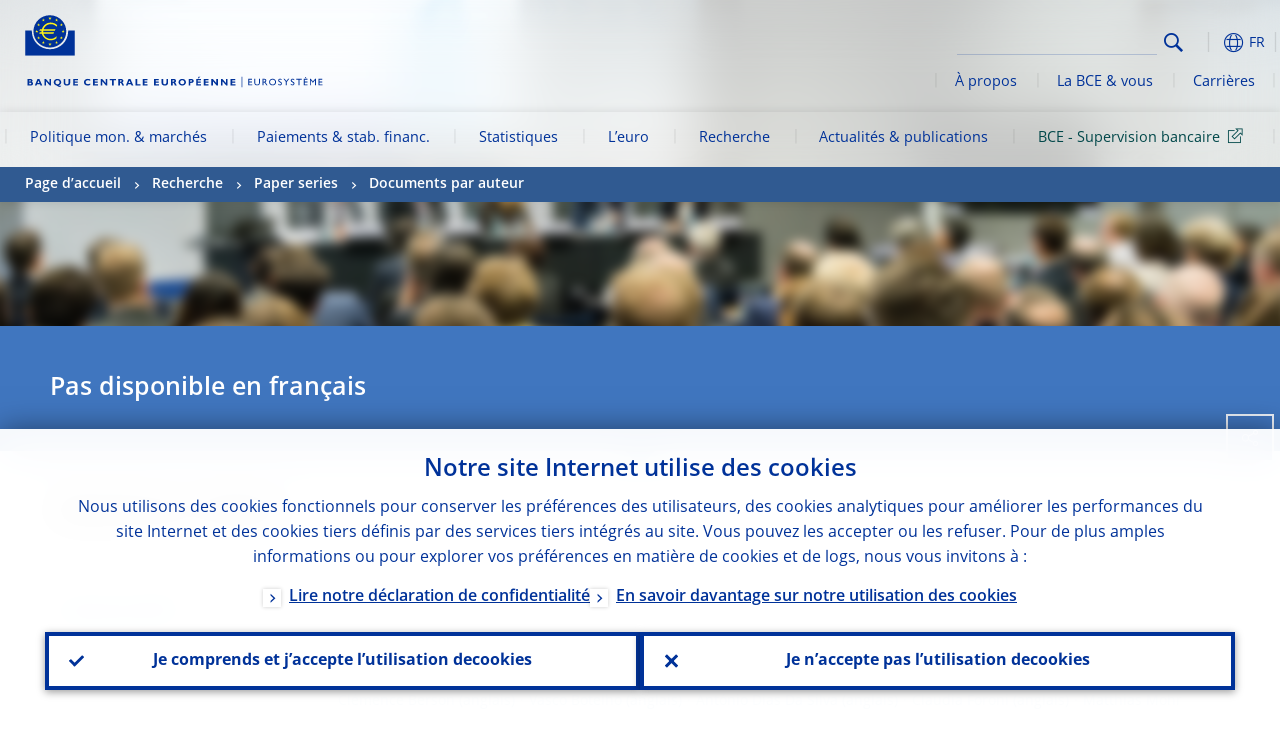

--- FILE ---
content_type: text/html; charset=UTF-8
request_url: https://www.ecb.europa.eu/pub/research/authors/profiles/matthias-mohr.fr.html
body_size: 35604
content:
<!DOCTYPE html>
<html lang="fr">
<head>
        <meta charset="utf-8">        
        <link rel="preload" href="/shared/dist/fonts/opensans_fixed/OpenSans-Regular.woff2" as="font" crossorigin>
        <link rel="preload" href="/shared/dist/fonts/opensans_fixed/OpenSans-SemiBold.woff2" as="font" crossorigin>
        <link rel="preload" href="/shared/dist/fonts/opensans_fixed/OpenSans-Bold.woff2" as="font" crossorigin> 
        <link rel="preload" href="/shared/dist/fonts/ecb-iconset/ECB-icon-set.woff2" as="font" crossorigin> 
        <link rel="icon" href="/fav.ico" sizes="16x16">
        <link rel="icon" href="/favicon-16.png" sizes="16x16">
        <link rel="icon" href="/favicon-32.png" sizes="32x32">
        <link rel="icon" href="/favicon-64.png" sizes="64x64">
        <link rel="icon" href="/favicon-128.png" sizes="128x128">
        <link rel="icon" href="/favicon-192.png" sizes="192x192">
        <link rel="icon" href="/favicon-256.png" sizes="256x256">

        <link rel="shortcut icon" href="/favicon-196.png" sizes="196x196">
        <link rel="apple-touch-icon" href="/favicon-152.png" sizes="152x152">
        <link rel="apple-touch-icon" href="/favicon-180.png" sizes="180x180">

        
    
        <title>Papers by Matthias Mohr</title>
                 <link rel="canonical" href="https://www.ecb.europa.eu/pub/research/authors/profiles/matthias-mohr.en.html">
    
        <meta name="author" content="European Central Bank">
        <meta name="description" content="Papers by Matthias Mohr">
        <meta name="viewport" content="width=device-width, initial-scale=1.0, viewport-fit=cover">

        
        <script>
            var ECB = {};
            ECB.currentLanguage = 'fr';
            ECB.isoLocalLanguageName = 'Français';
            ECB.isLive = true;
            ECB.version = '4332727';
            ECB.navigationVersion = '1768388002';
            ECB.clientTimeError = 1768809736 - (new Date().getTime());

            

            ECB.availableLanguages = [{"en": "English"}];            
           

        </script>
            
        <link rel="stylesheet" href="/shared/dist/css/main-ecb.min.css?4332727" media="all">         
        <meta name="twitter:card" content="summary">
        <meta name="twitter:site" content="@ecb">
   
            <meta name="explainerDate" content="1.01.1970">
        	    	<meta property="og:type" content="article">
	            <meta property="og:type" content="website">
        <meta property="og:title" content="Papers by Matthias Mohr">
        <meta property="og:url" content="https://www.ecb.europa.eu/pub/research/authors/profiles/matthias-mohr.fr.html">
        <meta property="og:image:secure_url" content="https://www.ecb.europa.eu/pub/research/authors/profiles">
        <meta property="og:image" content="https://www.ecb.europa.eu/pub/research/authors/profiles" >
        <meta property="og:image:width" content="1200">
        <meta property="og:image:height" content="600">
        <meta property="og:description" content="Papers by Matthias Mohr">
        <meta property="og:site_name" content="European Central Bank">
    
        <noscript>
            <style>            
                .accordion .content-box {
                    display: block;
                }
            </style>
        </noscript>        
    <script type="text/javascript">
        /*! ecb - v2.0.0 - European Central Bank */
var ECB=window.ECB||{};ECB.fast=ECB.fast||{},ECB.slow=ECB.slow||{},ECB.supports=ECB.supports||{},ECB.fast.annexSwap=function(){var t,e,n=document.querySelector(".section-press .address-box + .definition-list");n&&(t=(e=(t=(e=(t=n.previousElementSibling).previousElementSibling)&&e.classList.contains("related-topics")?e:t).previousElementSibling)&&e.classList.contains("footnotes")?e:t).parentNode.insertBefore(n,t)},ECB.fast.attribution=function(n){var t,e,a=n.style.backgroundImage||n.src;a=(a=a.replace('url("',"")).replace('")',""),n.src&&(n=n.closest("picture"));a&&(t=(t=a).replace('url("',""),e=document.location.protocol+"//"+document.location.hostname,-1===t.indexOf("http")&&-1===t.indexOf('url("//')||t.startsWith(e))&&ECB.fast.exif.getArtist(a,function(t){var e;0<(t=t?.exif||t?.xmp||"").length&&!n.classList.contains("-attribution")&&(n.classList.add("-attribution"),t='<span class="attribution"><span class="attribution-details">'+(t.startsWith("©")?"":"© ")+t+'</span> <button aria-label="Photographer"></button></span>',n.classList.contains("slider_image")&&n.parentElement?.classList.contains("-bottom")&&((e=n.parentElement?.querySelector(".slider_content_container .slider_text")).insertAdjacentHTML("beforeend",t),e=e.querySelector(".attribution button")),n.insertAdjacentHTML("beforeend",t),[n.querySelector(".attribution button"),e].forEach(e=>{e&&e.addEventListener("click",function(t){return e.parentElement.classList.toggle("-active"),t.preventDefault(),t.stopPropagation(),!1})}))})},ECB.fast.authorMove=function(){var t,e=document.getElementById("side-authors");e&&(t=Array.from(document.querySelectorAll("aside > *")).reduce(function(t,e){return t+e.clientHeight},0),e.style.marginTop=Math.max(110,t)+50+"px")},ECB.fast.connector=function(t){function e(t){t.classList.contains("-gradient-upper")&&(i="-gradient-upper"),t.classList.contains("-dark-grey")&&(o="-dark-grey"),t.classList.contains("-light-grey-blue")&&(i="-transparent-light-grey",o="-transparent-blue");var e="<div class='upper-connection "+i+"'></div> <div class='lower-connection "+o+"'></div>";t.insertAdjacentHTML("afterend",e)}function a(t,e){return t.classList.contains(e)}function n(t,e){for(var n=0;n<e.length;n++)if(a(t,e[n]))return 1}var r=(t=t||document).querySelectorAll(".connector"),i="-transparent-blue",o="-light-blue";if(0<r.length)e(r[r.length-1]);else{var s=Array.from(t.querySelectorAll(".contact-box, .see-also-boxes, .carousel, .promo-box, .contact-box, .explainer-box"));if(s.length){var l=s[0],c=l.previousElementSibling;if(c&&"DIV"==c.tagName&&!a(c,"title")){for(var u=l.nextElementSibling,g=!1;null!=u;)a(u,"in-this-section")||"SCRIPT"==u.tagName||"STYLE"==u.tagName||(-1==s.indexOf(u)?g=!0:g&&(c=(l=u).previousElementSibling,g=!1)),u=u.nextElementSibling;g||(c.classList.add("connector"),n(c,["section","intro","boxes","accordion","definition-list","tags"])&&c.classList.add("-gradient-upper"),n(c,["jumbo-box"])&&a(c,"-dark-blue")&&c.classList.add("-light-grey-blue"),a(l,".carousel")||c.classList.add("-dark-grey"),e(c))}}}},ECB.fast.exif=(()=>{var i=function(t,e,n){var a,r,i,o=t,s=e,l=n,c="";for(l=s+n;s<l;)switch((a=o.getUint8(s++))>>4){case 0:case 1:case 2:case 3:case 4:case 5:case 6:case 7:c+=String.fromCharCode(a);break;case 12:case 13:r=o.getUint8(s++),c+=String.fromCharCode((31&a)<<6|63&r);break;case 14:r=o.getUint8(s++),i=o.getUint8(s++),c+=String.fromCharCode((15&a)<<12|(63&r)<<6|(63&i)<<0)}return c},r=function(t,e,n,a){for(var r,i=t.getUint16(n,!a),o=0;o<i;o++)if(315===t.getUint16(r=n+12*o+2,!a))return s(t,r,e,a);return""},s=function(t,e,n,a){var r=t.getUint32(e+4,!a),a=t.getUint32(e+8,!a)+n;return i(t,4<r?a:e+8,r-1)},o=function(t,e,n){if("exif"!=i(t,e,4).toLowerCase())return!1;var a,e=e+(n?8:6);if(18761==t.getUint16(e))a=!1;else{if(19789!=t.getUint16(e))return!1;a=!0}return 42==t.getUint16(e+2,!a)&&!((n=t.getUint32(e+4,!a))<8)&&r(t,e,e+n,a)},l=function(t,e){return!!(t&1<<e-1)};return{getArtist:function(t,a){let e=t=>{new DataView(t);var e,n,t={exif:(t=>{var e=new DataView(t),n=!1;if(1380533830==e.getUint32(0)&&1464156752==e.getUint32(8)&&1448097880==e.getUint32(12)){if(!l(e.getUint8(20),4))return!1;n=!0}else if(255!=e.getUint8(0)||216!=e.getUint8(1))return!1;var a=2,r=t.byteLength;if(n)for(a=16;a<r;){if(a+=e.getUint32(a,!0)+4,"EXIF"==i(e,a,4))return o(e,a,!0,e.getUint32(a,!0));a+=4}else for(;a<r;){if(255!=e.getUint8(a))return!1;if(225==e.getUint8(a+1))return o(e,a+4,!1,e.getUint16(a+2)-2);a+=2+e.getUint16(a+2)}})(t),xmp:(t=t,e=new TextDecoder("utf-8"),t=new Uint8Array(t),t=(e=e.decode(t)).indexOf("<x:xmpmeta"),n=e.indexOf("</x:xmpmeta>"),-1!==t&&-1!==n&&(e=e.slice(t,n+12),(new DOMParser).parseFromString(e,"application/xml").querySelector("dc\\:creator, creator")?.textContent?.trim())||"")};a(t)},n=new XMLHttpRequest;n.onload=function(){200!==this.status&&0!==this.status||e(n.response)},n.open("GET",t,!0),n.responseType="arraybuffer",n.send(null)}}})(),ECB.fast.isLoading=function(){for(var t=document.querySelectorAll(".-is-loading"),e=0;e<t.length;e++)t[e].insertAdjacentHTML("afterbegin","<div class='is-busy'> Loading ... </div>")},ECB.fast.langLinks=function(){if(ECB.fast.isEuLanguage=!!document.querySelector("#language-values a[lang="+ECB.currentLanguage+"]:not([specialLang])"),ECB.fast.isEuLanguage&&"en"!=ECB.currentLanguage){var e=document.querySelectorAll("a:not([lang]"),n=/\.[a-z]{2,3}(\.(html|pdf)([\?#].*)?)$/;let t=["www.ecb.europa.eu","www.bankingsupervision.europa.eu","www.esrb.europa.eu"];for(var a=0;a<e.length;a++){var r=e[a];r.hasAttribute("href")&&!!(i=(i=r).getAttribute("href"))&&(-1===i.indexOf(":")||(i=i.match(/^https?:\/\/([^/]+)/))&&i[1]&&t.includes(i[1]))&&(t=>!!((t=t.getAttribute("href").match(n))&&0<t.length)&&"en"==t[0].substr(1,2))(r)&&r.setAttribute("href",r.getAttribute("href").replace(n,"."+ECB.currentLanguage+"$1"))}}var i},ECB.fast.langSwitch=function(){var e,n;ECB.isLive&&(e=localStorage.getItem("lastLanguage"),(n=function(t){return!(!t||ECB.currentLanguage==t||((t=document.querySelector("#language-values>a[lang="+t+"]"))&&(document.location.href=t.href),0))})(e)||window.addEventListener("storage",function(t){"lastLanguage"==t.key&&t.newValue!=e&&n(t.newValue)}))},ECB.fast.loadImages=function(t){for(var n,e=t,a=(t||(e=document),function(t){var e=ECB.supports.webp&&t.getAttribute("data-image-webp")?t.getAttribute("data-image-webp"):t.getAttribute("data-image"),n=t;n.style.backgroundImage="url('"+e+"')",t.classList.contains("-inner")||ECB.fast.attribution(n),n.classList.add("loaded")}),r=(window.IntersectionObserver&&(n=new IntersectionObserver(function(t){for(var e=0;e<t.length;e++)t[e].isIntersecting&&(a(t[e].target),n.unobserve(t[e].target))},{rootMargin:"50%"})),e.querySelectorAll("[data-image]")),i=0;i<r.length;i++)r[i].classList.contains("fast")||r[i].classList.contains("coin-cropper")||!n?a(r[i]):n.observe(r[i]);for(var o=e.querySelectorAll("picture img"),i=0;i<o.length;i++)ECB.fast.attribution(o[i])},ECB.fast.pageTitle=function(){var t=document.querySelector("main>.title h1");t&&0<t.innerText.length&&(document.title=t.innerText)},ECB.fast.random=function(t){Element.prototype.matches||(Element.prototype.matches=Element.prototype.msMatchesSelector||Element.prototype.webkitMatchesSelector);for(var e=(t?t:document).querySelectorAll(".random"),n=0;n<e.length;n++){e[n].querySelectorAll(".random-item");var a=[],r=(Array.prototype.slice.call(e[n].children).map(function(t){t.matches(".random-item")&&a.push(t)}),Math.floor(Math.random()*a.length));e[n].classList.contains("-daily")&&(r=(new Date).getDate()%a.length),a[r].classList.add("active");for(var i=0;i<a.length;i++)i!=r&&e[n].removeChild(a[i])}},ECB.fast.supportCheck=function(e){var n=new Image;n.onload=function(t){"load"==t.type&&1==n.width&&(document.documentElement.classList.add("webp"),ECB.supports.webp=!0),e&&e()},n.onerror=function(){e&&e()},n.src="[data-uri]"},ECB.fast.tempFixes=function(){for(var t=".table .wrapper h3",e=function(t){var e=t.parentElement.parentElement,n=document.createElement("div");n.classList.add("header"),n.innerHTML='<div class="title">'+t.innerHTML+"</div>",t.parentElement.removeChild(t),e.prepend(n)},n=document.querySelectorAll(t),a=0;a<n.length;a++)e(n[a])},ECB.fast.supportCheck(function(){function t(){ECB.jsForContentOnly||ECB.fast.pageTitle(),ECB.fast.tempFixes(),ECB.fast.random(),ECB.fast.loadImages(),ECB.fast.langLinks(),ECB.fast.connector(),ECB.fast.annexSwap(),ECB.fast.isLoading(),ECB.fast.authorMove()}"loading"!==document.readyState?t():window.addEventListener("DOMContentLoaded",t)});    </script>
    <script type="text/javascript" async src="/shared/dist/js/slow.min.js?v=4332727"></script>
    
    </head>

<body class="project-ecb section-pub sub-research sub-authors sub-profiles	">

	
<div id="skip-links">
	<div class="skip-links-content">	
		<span>Skip to:</span>
		<a href="#navwrapper"><span class="sr-only">Skip to </span>navigation</a>
		<a href="#main-content"><span class="sr-only">Skip to </span>content</a>
		<a href="#ecb-doc-footer"><span class="sr-only">Skip to </span>footer</a>
	</div>
</div>
<header id="ecb-doc-header" class="v2"> 
	<div class="headerHolder">
		<button id="toggle-sticky-nav" aria-haspopup="true" ></button>
		<div class="logo-name">
			<a href="/home/html/index.fr.html" alt="Go to our homepage">
				<img src="/shared/img/logo/logo_name.fr.svg" alt="European Central Bank - eurosystem">			</a>
		</div>
		<div class="logo-name-mobile">
			<a href="/home/html/index.fr.html" alt="Go to our homepage">
				<img src="/shared/img/logos_mobile/ECB_Eurosystem_OneLineLogo_Mobile_FR.svg"  alt="European Central Bank - eurosystem">			</a>
		</div>
	
		<div id="language-selector-holder" role="button" title="Select language">
			<div id="language-selector"></div>
			<div id="language-selected"   aria-haspopup="true"><i></i><span class="ecb-full">FR</span></div>			
			<div id="language-values">				
				<a href="matthias-mohr.bg.html" lang="bg" title="Български"><span class="ecb-full">Български</span></a><a href="matthias-mohr.cs.html" lang="cs" title="Čeština"><span class="ecb-full">Čeština</span></a><a href="matthias-mohr.da.html" lang="da" title="Dansk"><span class="ecb-full">Dansk</span></a><a href="matthias-mohr.de.html" lang="de" title="Deutsch"><span class="ecb-full">Deutsch</span></a><a href="matthias-mohr.el.html" lang="el" title="Eλληνικά"><span class="ecb-full">Eλληνικά</span></a><a href="matthias-mohr.en.html" class="available" lang="en" title="English"><span class="ecb-full">English</span></a><a href="matthias-mohr.es.html" lang="es" title="Español"><span class="ecb-full">Español</span></a><a href="matthias-mohr.et.html" lang="et" title="Eesti keel"><span class="ecb-full">Eesti keel</span></a><a href="matthias-mohr.fi.html" lang="fi" title="Suomi"><span class="ecb-full">Suomi</span></a><a href="matthias-mohr.fr.html" class="selected" lang="fr" title="Français"><span class="ecb-full">Français</span></a><a href="matthias-mohr.ga.html" lang="ga" title="Gaeilge"><span class="ecb-full">Gaeilge</span></a><a href="matthias-mohr.hr.html" lang="hr" title="Hrvatski"><span class="ecb-full">Hrvatski</span></a><a href="matthias-mohr.hu.html" lang="hu" title="Magyar"><span class="ecb-full">Magyar</span></a><a href="matthias-mohr.it.html" lang="it" title="Italiano"><span class="ecb-full">Italiano</span></a><a href="matthias-mohr.lt.html" lang="lt" title="Lietuvių"><span class="ecb-full">Lietuvių</span></a><a href="matthias-mohr.lv.html" lang="lv" title="Latviešu"><span class="ecb-full">Latviešu</span></a><a href="matthias-mohr.mt.html" lang="mt" title="Malti"><span class="ecb-full">Malti</span></a><a href="matthias-mohr.nl.html" lang="nl" title="Nederlands"><span class="ecb-full">Nederlands</span></a><a href="matthias-mohr.pl.html" lang="pl" title="Polski"><span class="ecb-full">Polski</span></a><a href="matthias-mohr.pt.html" lang="pt" title="Português"><span class="ecb-full">Português</span></a><a href="matthias-mohr.ro.html" lang="ro" title="Română"><span class="ecb-full">Română</span></a><a href="matthias-mohr.sk.html" lang="sk" title="Slovenčina"><span class="ecb-full">Slovenčina</span></a><a href="matthias-mohr.sl.html" lang="sl" title="Slovenščina"><span class="ecb-full">Slovenščina</span></a><a href="matthias-mohr.sv.html" lang="sv" title="Svenska"><span class="ecb-full">Svenska</span></a>			</div>
		</div>
		
		<button id="hamburger" aria-haspopup="true" >
			Menu
			<div class="icon">
				<div class="line-outer">
			    	<div class="line-inner"></div>
			  	</div>
				<div class="line-outer">
			    	<div class="line-inner"></div>
				</div>
				<div class="line-outer">
			    	<div class="line-inner"></div>
				</div>		
			</div>			
					</button>
		<div class="logo">
			<a href="/home/html/index.fr.html" alt="Go to our homepage">
				<img src="/shared/img/logo/logo_only.svg" alt="our logo, a yellow Euro sign surrounded by yellow stars centered in a dark blue circle resting on a dark blue base">			
			</a>
		</div>	
		<nav id="navwrapper" role="navigation" aria-label="Main navigation"><div id="mainnav"><ul><li class="has-subpages" aria-expanded="false"><a href="/mopo/html/index.fr.html">Politique mon. & marchés</a><a href="#" class="subpages" title="toggle subpages for Politique mon. & marchés"></a><div class="nav-first-level-wrap"><div class="nav-featured-wrap"><div class="nav-featured"><div class="item">
    <div class="title">Politique mon&eacute;taire et march&eacute;s</div>
    <p>Notre strat&eacute;gie de politique mon&eacute;taire, nos outils et leurs effets</p><a href="/mopo/html/index.en.html">Politique mon&eacute;taire et march&eacute;s&nbsp;: vue d&rsquo;ensemble</a><hr>
    <div class="nav-title">Liens rapides</div>
    <ul>
        <li><a href="/ecb/educational/explainers/tell-me/html/what-is-monetary-policy.en.html">Qu&rsquo;est-ce que la politique mon&eacute;taire&nbsp;?</a></li>
        <li><a href="/mopo/strategy/strategy-review/html/index.en.html">&Eacute;valuation strat&eacute;gique</a></li>
        <li><a href="/mopo/implement/app/html/index.en.html">Programmes d&rsquo;achats d&rsquo;actifs</a></li>
    </ul>
</div><a href="/press/press_conference/html/index.en.html"  class="item image"> <img src="/press/tvservices/html/index/ECB press conference place holder new_2560x1440.jpg" width="357" height="179" loading="lazy" style="object-fit:cover"><div class="image-caption">Derni&egrave;re conf&eacute;rence de presse relative &agrave; la politique mon&eacute;taire</div>
    <div class="image-date">18.12.2025</div></a></div></div><ul><li class="has-subpages"><a href="/mopo/intro/html/index.fr.html">Introduction</a><a href="#" class="subpages" title="toggle subpages for Introduction"></a><ul><li class="clearfix"><a href="/mopo/intro/benefits/html/index.fr.html">Bienfaits de la stabilité des prix</a></li><li class="clearfix"><a href="/mopo/intro/role/html/index.fr.html">Cadre de la politique monétaire</a></li><li class="clearfix"><a href="/mopo/intro/transmission/html/index.fr.html">Mécanisme de transmission</a></li></ul></li><li class="clearfix"><a href="/mopo/decisions/html/index.fr.html">Décisions de politique monétaire</a></li><li class="has-subpages"><a href="/mopo/strategy/html/index.fr.html">Stratégie</a><a href="#" class="subpages" title="toggle subpages for Stratégie"></a><ul><li class="clearfix"><a href="/mopo/strategy/strategy-review/html/index.fr.html">Évaluation stratégique</a></li><li class="clearfix"><a href="/mopo/strategy/medium-term-orientation/html/index.fr.html">Orientation à moyen terme</a></li><li class="clearfix"><a href="/mopo/strategy/pricestab/html/index.fr.html">Objectif d’inflation fixé à 2 %</a></li></ul></li><li class="has-subpages"><a href="/mopo/devel/html/index.fr.html">Évolutions économiques, monétaires et financières</a><a href="#" class="subpages" title="toggle subpages for Évolutions économiques, monétaires et financières"></a><ul><li class="clearfix"><a href="/mopo/devel/ecana/html/index.fr.html">Analyse économique</a></li><li class="clearfix"><a href="/mopo/devel/monan/html/index.fr.html">Analyse monétaire et financière</a></li></ul></li><li class="has-subpages"><a href="/mopo/implement/html/index.fr.html">Instruments</a><a href="#" class="subpages" title="toggle subpages for Instruments"></a><ul><li class="has-subpages"><a href="/mopo/implement/omo/html/index.fr.html">Opérations d’open market</a><a href="#" class="subpages" title="toggle subpages for Opérations d’open market"></a><ul><li class="clearfix"><a href="/mopo/implement/omo/tltro/html/index.fr.html">TLTRO</a></li></ul></li><li class="has-subpages"><a href="/mopo/implement/app/html/index.fr.html">Programmes d’achats d’actifs</a><a href="#" class="subpages" title="toggle subpages for Programmes d’achats d’actifs"></a><ul><li class="clearfix"><a href="/mopo/implement/app/lending/html/index.fr.html">Prêts de titres</a></li></ul></li><li class="clearfix"><a href="/mopo/implement/pepp/html/index.fr.html">Programme d’achats d’urgence face à la pandémie</a></li><li class="clearfix"><a href="/mopo/implement/sf/html/index.fr.html">Facilités permanentes</a></li><li class="has-subpages"><a href="/mopo/implement/mr/html/index.fr.html">Réserves obligatoires</a><a href="#" class="subpages" title="toggle subpages for Réserves obligatoires"></a><ul><li class="clearfix"><a href="/mopo/implement/mr/two-tier/html/index.fr.html">Système à deux paliers</a></li></ul></li></ul></li><li class="has-subpages"><a href="/mopo/international-market-operations/html/index.fr.html">Opérations de marché internationales</a><a href="#" class="subpages" title="toggle subpages for Opérations de marché internationales"></a><ul><li class="clearfix"><a href="/mopo/international-market-operations/liquidity_lines/html/index.fr.html">Lignes de liquidité de banque centrale</a></li></ul></li><li class="clearfix"><a href="/mopo/ela/html/index.fr.html">Fourniture de liquidité d’urgence (ELA) et politique monétaire</a></li><li class="clearfix"><a href="/mopo/liq/html/index.fr.html">Analyse de la liquidité</a></li><li class="has-subpages"><a href="/mopo/coll/html/index.fr.html">Garanties</a><a href="#" class="subpages" title="toggle subpages for Garanties"></a><ul><li class="has-subpages"><a href="/mopo/coll/standards/html/index.fr.html">Critères et évaluation de l’éligibilité</a><a href="#" class="subpages" title="toggle subpages for Critères et évaluation de l’éligibilité"></a><ul><li class="clearfix"><a href="/mopo/coll/standards/marketable/html/index.fr.html">Actifs négociables</a></li><li class="clearfix"><a href="/mopo/coll/standards/nonmarketable/html/index.fr.html">Actifs non négociables</a></li></ul></li><li class="has-subpages"><a href="/mopo/coll/assets/html/index.fr.html">Liste des actifs négociables éligibles</a><a href="#" class="subpages" title="toggle subpages for Liste des actifs négociables éligibles"></a><ul><li class="clearfix"><a href="/mopo/coll/assets/guide/html/index.fr.html">Guide de l’utilisateur</a></li></ul></li><li class="has-subpages"><a href="/mopo/coll/coll/html/index.fr.html">Gestion des garanties</a><a href="#" class="subpages" title="toggle subpages for Gestion des garanties"></a><ul><li class="clearfix"><a href="/mopo/coll/coll/eligiblesss/html/index.fr.html">Systèmes éligibles de règlement-livraison de titres</a></li><li class="clearfix"><a href="/mopo/coll/coll/ssslinks/html/index.fr.html">Liens éligibles</a></li><li class="clearfix"><a href="/mopo/coll/coll/triparty/html/index.fr.html">Agents tripartites éligibles</a></li></ul></li><li class="has-subpages"><a href="/mopo/coll/risk/html/index.fr.html">Atténuation des risques</a><a href="#" class="subpages" title="toggle subpages for Atténuation des risques"></a><ul><li class="clearfix"><a href="/mopo/coll/risk/ecaf/html/index.fr.html">ECAF</a></li><li class="clearfix"><a href="/mopo/coll/risk/riskcontrol/html/index.fr.html">Contrôle des risques</a></li><li class="clearfix"><a href="/mopo/coll/risk/liquidity/html/index.fr.html">Catégories de décotes</a></li><li class="clearfix"><a href="/mopo/coll/risk/valuation/html/index.fr.html">Valorisation</a></li></ul></li><li class="has-subpages"><a href="/mopo/coll/loanlevel/html/index.fr.html">Initiative relative aux données prêt par prêt</a><a href="#" class="subpages" title="toggle subpages for Initiative relative aux données prêt par prêt"></a><ul><li class="clearfix"><a href="/mopo/coll/loanlevel/transmission/html/index.fr.html">Modèles de données</a></li><li class="clearfix"><a href="/mopo/coll/loanlevel/implementation/html/index.fr.html">Critères d’éligibilité</a></li><li class="clearfix"><a href="/mopo/coll/loanlevel/faq/html/index.fr.html">Questions fréquemment posées</a></li></ul></li><li class="clearfix"><a href="/mopo/coll/contacts/html/index.fr.html">Personnes de contact</a></li></ul></li><li class="has-subpages"><a href="/mopo/eaec/html/index.fr.html">Structure de l’économie de la zone euro</a><a href="#" class="subpages" title="toggle subpages for Structure de l’économie de la zone euro"></a><ul><li class="clearfix"><a href="/mopo/eaec/ecopolicy/html/index.fr.html">Politique économique</a></li><li class="clearfix"><a href="/mopo/eaec/fiscal/html/index.fr.html">Politiques budgétaires</a></li><li class="clearfix"><a href="/mopo/eaec/trade/html/index.fr.html">Commerce extérieur</a></li><li class="clearfix"><a href="/mopo/eaec/eer/html/index.fr.html">Taux de change effectifs</a></li><li class="clearfix"><a href="/mopo/eaec/structure/html/index.fr.html">Structure financière</a></li><li class="clearfix"><a href="/mopo/eaec/markets/html/index.fr.html">Marchés financiers</a></li><li class="clearfix"><a href="/mopo/eaec/intermediaries/html/index.fr.html">Intermédiaires financiers</a></li><li class="clearfix"><a href="/mopo/eaec/diversity/html/index.fr.html">Diversité économique</a></li><li class="clearfix"><a href="/mopo/eaec/labour/html/index.fr.html">Marchés du travail</a></li></ul></li><li class="has-subpages"><a href="/mopo/market-contact-groups/html/index.fr.html">Groupes de contact des marchés</a><a href="#" class="subpages" title="toggle subpages for Groupes de contact des marchés"></a><ul><li class="clearfix"><a href="/mopo/market-contact-groups/bmcg/html/index.fr.html">Groupe de contact des marchés obligataires (BMCG)</a></li><li class="clearfix"><a href="/mopo/market-contact-groups/mmcg/html/index.fr.html">Groupe de contact du marché monétaire (MMCG)</a></li><li class="clearfix"><a href="/mopo/market-contact-groups/dimcg/html/index.fr.html">Groupe de contact du marché de l’émission de titres de dettes (DIMCG)</a></li><li class="clearfix"><a href="/mopo/market-contact-groups/omg/html/index.fr.html">Groupe des directeurs des opérations de la BCE (ECB OMG)</a></li><li class="clearfix"><a href="/mopo/market-contact-groups/fxcg/html/index.fr.html">Groupe de contact du marché des changes (FXCG)</a></li><li class="clearfix"><a href="/mopo/market-contact-groups/iid/html/index.fr.html">Dialogue avec les investisseurs institutionnels (IID)</a></li><li class="clearfix"><a href="/mopo/market-contact-groups/macg/html/index.fr.html">Groupe de contact de l’analyse monétaire (MACG)</a></li></ul></li></ul></div></li><li class="has-subpages" aria-expanded="false"><a href="/paym/html/index.fr.html">Paiements & stab. financ.</a><a href="#" class="subpages" title="toggle subpages for Paiements & stab. financ."></a><div class="nav-first-level-wrap"><div class="nav-featured-wrap"><div class="nav-featured"><div class="item">
    <div class="title">Paiements et stabilit&eacute; financi&egrave;re</div>
    <p>&Eacute;clairages sur nos travaux relatifs &agrave; la stabilit&eacute; financi&egrave;re, aux paiements et aux infrastructures de march&eacute;</p><a href="/paym/html/index.en.html">Paiements et stabilit&eacute; financi&egrave;re&nbsp;: vue d&rsquo;ensemble</a><hr>
    <div class="nav-title">Liens rapides</div>
    <ul>
        <li><a href="/euro/digital_euro/html/index.en.html">Euro num&eacute;rique</a></li>
        <li><a href="/press/intro/html/index.en.html">Actualit&eacute; et &eacute;v&eacute;nements li&eacute;s aux paiements</a></li>
        <li><a href="/paym/groups/html/index.en.html">Groupes de contact avec les marchés</a></li>
        <li><a href="/paym/target/target-professional-use-documents-links/html/index.en.html">TARGET&nbsp;: liens et documents &agrave; usage professionnel</a></li>
    </ul>
</div><a href="/pub/financial-stability/fsr/html/index.en.html"  class="item image"> <img src="/paym/financial-stability/html/index/fsr_1000x750.jpg" width="357" height="179" loading="lazy" style="object-fit:cover"><div class="image-caption">Dernier num&eacute;ro de la <em>Financial Stability Review</em></div>
    <div class="image-date">26.11.2025</div></a></div></div><ul><li class="clearfix"><span>Paiements</span></li><li class="has-subpages"><a href="/paym/target/html/index.fr.html">Services TARGET</a><a href="#" class="subpages" title="toggle subpages for Services TARGET"></a><ul><li class="clearfix"><a href="/paym/target/coco/html/index.fr.html">Caractéristiques communes</a></li><li class="has-subpages"><a href="/paym/target/t2/html/index.fr.html">T2</a><a href="#" class="subpages" title="toggle subpages for T2"></a><ul><li class="clearfix"><a href="/paym/target/t2/facts/html/index.fr.html">Faits et chiffres</a></li><li class="clearfix"><a href="/paym/target/t2/governance/html/index.fr.html">Gouvernance</a></li></ul></li><li class="has-subpages"><a href="/paym/target/t2s/html/index.fr.html">T2S</a><a href="#" class="subpages" title="toggle subpages for T2S"></a><ul><li class="clearfix"><a href="/paym/target/t2s/governance/html/index.fr.html">Gouvernance</a></li><li class="clearfix"><a href="/paym/target/t2s/facts/html/index.fr.html">Faits et chiffres</a></li><li class="clearfix"><a href="/paym/target/t2s/pricing/html/index.fr.html">Tarification</a></li></ul></li><li class="has-subpages"><a href="/paym/target/tips/html/index.fr.html">TIPS</a><a href="#" class="subpages" title="toggle subpages for TIPS"></a><ul><li class="clearfix"><a href="/paym/target/tips/crossborder/html/index.fr.html">Cross-border payments</a></li><li class="clearfix"><a href="/paym/target/tips/governance/html/index.fr.html">Gouvernance</a></li><li class="clearfix"><a href="/paym/target/tips/facts/html/index.fr.html">Faits et chiffres</a></li><li class="clearfix"><a href="/paym/target/tips/onboarding/html/index.fr.html">Intégration</a></li></ul></li><li class="clearfix"><a href="/paym/target/ecms/html/index.fr.html">Système de gestion des garanties de l’Eurosystème (ECMS)</a></li><li class="has-subpages"><a href="/paym/target/pontes/html/index.fr.html">Pontes</a><a href="#" class="subpages" title="toggle subpages for Pontes"></a><ul><li class="clearfix"><a href="/paym/target/pontes/governance/html/index.fr.html">Gouvernance</a></li></ul></li><li class="has-subpages"><a href="/paym/target/target-professional-use-documents-links/html/index.fr.html">TARGET professional use documents & links</a><a href="#" class="subpages" title="toggle subpages for TARGET professional use documents & links"></a><ul><li class="clearfix"><a href="/paym/target/target-professional-use-documents-links/coco/html/index.fr.html">Utilisation professionnelle</a></li><li class="clearfix"><a href="/paym/target/target-professional-use-documents-links/t2/html/index.fr.html">T2 documents & links</a></li><li class="clearfix"><a href="/paym/target/target-professional-use-documents-links/t2s/html/index.fr.html">Utilisation professionnelle</a></li><li class="clearfix"><a href="/paym/target/target-professional-use-documents-links/tips/html/index.fr.html">Utilisation professionnelle</a></li><li class="clearfix"><a href="/paym/target/target-professional-use-documents-links/ecms/html/index.fr.html">Utilisation professionnelle</a></li></ul></li></ul></li><li class="has-subpages"><a href="/paym/dlt/html/index.fr.html">Intégration et innovation</a><a href="#" class="subpages" title="toggle subpages for Intégration et innovation"></a><ul><li class="clearfix"><a href="/paym/dlt/appia/html/index.fr.html">Appia</a></li><li class="clearfix"><a href="/paym/dlt/exploratory/html/index.fr.html">Travaux exploratoires</a></li></ul></li><li class="has-subpages"><a href="/paym/retail/html/index.fr.html">Paiements de masse</a><a href="#" class="subpages" title="toggle subpages for Paiements de masse"></a><ul><li class="clearfix"><a href="/paym/retail/retail_payments_strategy/html/index.fr.html">Retail payments strategy</a></li><li class="clearfix"><a href="/paym/retail/ecb/html/index.fr.html">Rôle de la BCE en tant que catalyseur</a></li><li class="clearfix"><a href="/paym/retail/sepa/html/index.fr.html">SEPA</a></li><li class="clearfix"><a href="/paym/retail/instant_payments/html/index.fr.html">Paiements instantanés</a></li><li class="clearfix"><a href="/paym/retail/groups/html/index.fr.html">Groupes de contact avec les marchés</a></li></ul></li><li class="has-subpages"><a href="/paym/collateral/html/index.fr.html">Harmonisation de la gestion des garanties</a><a href="#" class="subpages" title="toggle subpages for Harmonisation de la gestion des garanties"></a><ul><li class="clearfix"><a href="/paym/collateral/score/html/index.fr.html">SCoRE</a></li><li class="clearfix"><a href="/paym/collateral/implementation/html/index.fr.html">Implementation</a></li><li class="clearfix"><a href="/paym/collateral/faq/html/index.fr.html">FAQ</a></li><li class="clearfix"><a href="/paym/collateral/ami-seco/html/index.fr.html">AMI-SeCo</a></li></ul></li><li class="has-subpages"><a href="/paym/cyber-resilience/html/index.fr.html">Cyberrésilience</a><a href="#" class="subpages" title="toggle subpages for Cyberrésilience"></a><ul><li class="clearfix"><a href="/paym/cyber-resilience/fmi/html/index.fr.html">Infrastructures des marchés financiers</a></li><li class="clearfix"><a href="/paym/cyber-resilience/tiber-eu/html/index.fr.html">TIBER-EU</a></li><li class="clearfix"><a href="/paym/cyber-resilience/euro-cyber-board/html/index.fr.html">Comité de cyberrésilience de l’euro</a></li></ul></li><li class="has-subpages"><a href="/paym/pol/html/index.fr.html">Surveillance</a><a href="#" class="subpages" title="toggle subpages for Surveillance"></a><ul><li class="clearfix"><a href="/paym/pol/systems/html/index.fr.html">Systèmes de paiement</a></li><li class="clearfix"><a href="/paym/pol/target2-securities/html/index.fr.html">TARGET2-Titres</a></li><li class="clearfix"><a href="/paym/pol/instr/html/index.fr.html">Paiements électroniques</a></li><li class="clearfix"><a href="/paym/pol/clearing/html/index.fr.html">Systèmes de règlement-livraison de titres et contreparties centrales</a></li><li class="clearfix"><a href="/paym/pol/critical/html/index.fr.html">Prestataires de services critiques</a></li><li class="clearfix"><a href="/paym/pol/correspondent-and-custodian-banks/html/index.fr.html">Banques correspondantes et conservatrices</a></li><li class="clearfix"><a href="/paym/pol/forum/html/index.fr.html">Forum SecuRe Pay</a></li></ul></li><li class="has-subpages"><a href="/paym/erms/html/index.fr.html">Services de l’Eurosystème en matière de gestion des réserves</a><a href="#" class="subpages" title="toggle subpages for Services de l’Eurosystème en matière de gestion des réserves"></a><ul><li class="clearfix"><a href="/paym/erms/aspects/html/index.fr.html">Aspects-clés</a></li><li class="clearfix"><a href="/paym/erms/service/html/index.fr.html">Gamme de services</a></li></ul></li><li class="has-subpages"><a href="/paym/cashprof/html/index.fr.html">Pour les professionnels manipulant des espèces</a><a href="#" class="subpages" title="toggle subpages for Pour les professionnels manipulant des espèces"></a><ul><li class="has-subpages"><a href="/paym/cashprof/cashhand/html/index.fr.html">Manipulation des espèces par les professionnels</a><a href="#" class="subpages" title="toggle subpages for Manipulation des espèces par les professionnels"></a><ul><li class="clearfix"><a href="/paym/cashprof/cashhand/devices/html/index.fr.html">Dispositifs d’authentification</a></li><li class="clearfix"><a href="/paym/cashprof/cashhand/recycling/html/index.fr.html">Remise en circulation des billets</a></li></ul></li><li class="clearfix"><a href="/paym/cashprof/cdispec/html/index.fr.html">Spécifications de l'interface commune pour les détecteurs</a></li><li class="clearfix"><a href="/paym/cashprof/accreditation/html/index.fr.html">Octroi d’agrément aux fabricants de billets</a></li></ul></li><li class="clearfix"><span>Stabilité financière</span></li><li class="clearfix"><a href="/paym/financial-stability/html/index.fr.html">Stabilité financière</a></li><li class="clearfix"><a href="/paym/macroprudential-measures/html/index.fr.html">Mesures macroprudentielles</a></li><li class="clearfix"><a href="/paym/financial_stability_contact_groups/html/index.fr.html">Financial stability contact groups</a></li></ul></div></li><li class="has-subpages" aria-expanded="false"><a href="/stats/html/index.fr.html">Statistiques</a><a href="#" class="subpages" title="toggle subpages for Statistiques"></a><div class="nav-first-level-wrap"><div class="nav-featured-wrap"><div class="nav-featured"><div class="item">
    <div class="title">Statistiques</div>
    <p>Acc&egrave;s aux statistiques et informations g&eacute;n&eacute;rales de la BCE</p><a href="/stats/html/index.en.html">Les statistiques de la BCE&nbsp;: vue d&rsquo;ensemble</a><hr>
    <div class="nav-title">Liens rapides</div>
    <ul>
        <li><a href="https://data.ecb.europa.eu/main-figures">Principaux chiffres</a></li>
		<li><a href="https://data.ecb.europa.eu/">Portail des donn&eacute;es de la BCE</a></li>
		<li><a href="/stats/ecb_statistics/accessing-our-data/html/index.en.html">Tous services de donn&eacute;es</a></li>
        
    </ul>
</div><!-- <a href="/press/blog/date/2024/html/ecb.blog20240418~2240ea1850.en.html"  class="item image"> <img src="/press/blog/date/2024/html//ecb.blog20240418~2240ea1850/ecb.blog20240418~2240ea1850.jpg" width="357" height="179" loading="lazy" style="object-fit:cover"><div class="image-caption">LE BLOG DE LA BCE &ndash; <i>Improved data: how climate change impacts banks</i> (am&eacute;lioration des donn&eacute;es&nbsp;: comment le changement climatique p&egrave;se sur les banques)</div>
    <div class="image-date">18&nbsp;avril&nbsp;2024</div></a> --> <a href="/press/pr/date/2025/html/ecb.pr250313~9d160bc6e2.en.html"  class="item image"> <img src="/stats/html/index/ECB_Website_StatisticsMegaMenu_95044094-01.png" width="357" height="179" loading="lazy" style="object-fit:cover"><div class="image-caption">COMMUNIQU&Eacute; DE PRESSE - La BCE lance un projet pilote pour l&rsquo;acc&egrave;s de la recherche &agrave; des donn&eacute;es statistiques confidentielles</div>
        <div class="image-date">13&nbsp;mars&nbsp;2025</div></a></div></div><ul><li class="clearfix"><span>Les plus fréquemment consultées</span></li><li class="clearfix"><a href="/stats/euro-exchange-rates/html/index.fr.html">Euro exchange rates</a></li><li class="clearfix"><a href="/stats/key-ecb-interest-rates/html/index.fr.html">Key ECB interest rates</a></li><li class="has-subpages"><a href="/stats/euro-short-term-rates/html/index.fr.html">Euro short-term rate (€STR)</a><a href="#" class="subpages" title="toggle subpages for Euro short-term rate (€STR)"></a><ul><li class="has-subpages"><a href="/stats/euro-short-term-rates/interest_rate_benchmarks/html/index.fr.html">Taux d’intérêt de référence</a><a href="#" class="subpages" title="toggle subpages for Taux d’intérêt de référence"></a><ul><li class="clearfix"><a href="/stats/euro-short-term-rates/interest_rate_benchmarks/WG_euro_risk-free_rates/html/index.fr.html">Groupe de travail sur les taux sans risque pour l’euro</a></li></ul></li></ul></li><li class="clearfix"><a href="/stats/inflation/html/index.fr.html">Inflation</a></li><li class="clearfix"><a href="/stats/euro-area-yield-curves/html/index.fr.html">Euro area yield curves</a></li><li class="clearfix"><span>Toutes les statistiques et informations générales</span></li><li class="clearfix"><a href="/stats/all-key-statistics/html/index.fr.html">All key statistics</a></li><li class="clearfix"><a href="/stats/accessing-our-data/html/index.fr.html">Accès à nos données</a></li><li class="has-subpages"><a href="/stats/ecb_statistics/html/index.fr.html">Vue d’ensemble</a><a href="#" class="subpages" title="toggle subpages for Vue d’ensemble"></a><ul><li class="clearfix"><a href="/stats/ecb_statistics/governance_and_quality_framework/html/index.fr.html">Gouvernance et assurance de la qualité</a></li><li class="clearfix"><a href="/stats/ecb_statistics/co-operation_and_standards/html/index.fr.html">Coopération et normes</a></li><li class="clearfix"><a href="/stats/ecb_statistics/reporting/html/index.fr.html">Déclarations de données des banques</a></li><li class="has-subpages"><a href="/stats/ecb_statistics/anacredit/html/index.fr.html">AnaCredit</a><a href="#" class="subpages" title="toggle subpages for AnaCredit"></a><ul><li class="clearfix"><a href="/stats/ecb_statistics/anacredit/questions/html/index.fr.html">Questions-réponses sur l’AnaCredit</a></li></ul></li><li class="clearfix"><a href="/stats/ecb_statistics/consultations/html/index.fr.html">Consultations publiques</a></li><li class="clearfix"><a href="/stats/ecb_statistics/dialogue/html/index.fr.html">Dialogue avec le secteur bancaire sur les statistiques et le reporting intégré du SEBC</a></li><li class="clearfix"><a href="/stats/ecb_statistics/sdmx/html/index.fr.html">SDMX – modèle d’échange de données statistiques</a></li><li class="clearfix"><a href="/stats/ecb_statistics/inexda/html/index.fr.html">INEXDA – réseau de données granulaires</a></li></ul></li></ul></div></li><li class="has-subpages" aria-expanded="false"><a href="/euro/html/index.fr.html">L’euro</a><a href="#" class="subpages" title="toggle subpages for L’euro"></a><div class="nav-first-level-wrap"><div class="nav-featured-wrap"><div class="nav-featured"><div class="item">
    <div class="title">L&rsquo;euro</div>
    <p>Tout ce qu&rsquo;il faut savoir sur notre monnaie unique</p><a href="/euro/html/index.en.html">L&rsquo;euro&nbsp;: vue d&rsquo;ensemble</a><hr>
    <div class="nav-title">Liens rapides</div>
    <ul>
        <li><a href="/paym/cashprof/html/index.en.html">Professionnels manipulant des esp&egrave;ces</a></li>
        <li><a href="/stats/policy_and_exchange_rates/banknotes+coins/html/index.en.html">Statistiques relatives aux billets et pi&egrave;ces</a></li>
        <li><a href="/stats/policy_and_exchange_rates/euro_reference_exchange_rates/html/index.en.html">Taux de change de l&rsquo;euro</a></li>
    </ul>
</div><a href="/stats/ecb_surveys/space/html/ecb.space2024~19d46f0f17.en.html" class="item image"> <img src="/euro/shared/img/cover.png" width="357" height="179" loading="lazy" style="object-fit:cover"><div class="image-caption">&Eacute;tude sur les comportements des consommateurs en mati&egrave;re de paiement dans la zone euro (SPACE)&nbsp;&ndash;&nbsp;2024</div>
    <div class="image-date">19&nbsp;d&eacute;cembre&nbsp;2024</div></a></div></div><ul><li class="has-subpages"><a href="/euro/digital_euro/html/index.fr.html">L’euro numérique</a><a href="#" class="subpages" title="toggle subpages for L’euro numérique"></a><ul><li class="has-subpages"><a href="/euro/digital_euro/features/html/index.fr.html">Caractéristiques</a><a href="#" class="subpages" title="toggle subpages for Caractéristiques"></a><ul><li class="clearfix"><a href="/euro/digital_euro/features/privacy/html/index.fr.html">Digital euro and privacy</a></li></ul></li><li class="clearfix"><a href="/euro/digital_euro/how-it-works/html/index.fr.html">Comment cela fonctionne-t-il ?</a></li><li class="clearfix"><a href="/euro/digital_euro/why-we-need-it/html/index.fr.html">Pourquoi nous en avons besoin</a></li><li class="clearfix"><a href="/euro/digital_euro/innovation-platform/html/index.fr.html">Plateforme d’innovation</a></li><li class="clearfix"><a href="/euro/digital_euro/progress/html/index.fr.html">Calendrier et état d’avancement</a></li><li class="has-subpages"><a href="/euro/digital_euro/timeline/html/index.fr.html">Informations détaillées</a><a href="#" class="subpages" title="toggle subpages for Informations détaillées"></a><ul><li class="clearfix"><a href="/euro/digital_euro/timeline/stakeholder/html/index.fr.html">Gouvernance et parties prenantes</a></li><li class="clearfix"><a href="/euro/digital_euro/timeline/profuse/html/index.fr.html">Utilisation professionnelle</a></li><li class="clearfix"><a href="/euro/digital_euro/timeline/rulebook/html/index.fr.html">Recueil de règles applicables au dispositif</a></li></ul></li><li class="clearfix"><a href="/euro/digital_euro/faqs/html/index.fr.html">Foire aux questions</a></li></ul></li><li class="clearfix"><span>Les espèces</span></li><li class="has-subpages"><a href="/euro/cash_strategy/html/index.fr.html">La stratégie fiduciaire de l’Eurosystème</a><a href="#" class="subpages" title="toggle subpages for La stratégie fiduciaire de l’Eurosystème"></a><ul><li class="clearfix"><a href="/euro/cash_strategy/cash_role/html/index.fr.html">Le rôle des espèces</a></li><li class="clearfix"><a href="/euro/cash_strategy/issuance/html/index.fr.html">L’émission et la circulation</a></li><li class="clearfix"><a href="/euro/cash_strategy/acceptance-cash/html/index.fr.html">L'accès aux espèces et leur acceptation</a></li><li class="clearfix"><a href="/euro/cash_strategy/faqs/html/index.fr.html">Questions fréquemment posées</a></li></ul></li><li class="has-subpages"><a href="/euro/banknotes/html/index.fr.html">Les billets</a><a href="#" class="subpages" title="toggle subpages for Les billets"></a><ul><li class="has-subpages"><a href="/euro/banknotes/future_banknotes/html/index.fr.html">Les futurs billets</a><a href="#" class="subpages" title="toggle subpages for Les futurs billets"></a><ul><li class="clearfix"><a href="/euro/banknotes/future_banknotes/redesign/html/index.fr.html">Le processus de conception des nouveaux billets</a></li></ul></li><li class="has-subpages"><a href="/euro/banknotes/current/html/index.fr.html">Les billets en circulation</a><a href="#" class="subpages" title="toggle subpages for Les billets en circulation"></a><ul><li class="clearfix"><a href="/euro/banknotes/current/denominations/html/index.fr.html">Coupures</a></li><li class="clearfix"><a href="/euro/banknotes/current/design/html/index.fr.html">Éléments graphiques</a></li><li class="clearfix"><a href="/euro/banknotes/current/security/html/index.fr.html">Signes de sécurité</a></li></ul></li><li class="clearfix"><a href="/euro/banknotes/ac/html/index.fr.html">Lutte contre la contrefaçon</a></li><li class="clearfix"><a href="/euro/banknotes/production/html/index.fr.html">La production et les stocks de billets</a></li><li class="clearfix"><a href="/euro/banknotes/damaged/html/index.fr.html">Billets endommagés et tachés d’encre</a></li><li class="has-subpages"><a href="/euro/banknotes/environmental/html/index.fr.html">Environnement, santé publique et sécurité</a><a href="#" class="subpages" title="toggle subpages for Environnement, santé publique et sécurité"></a><ul><li class="clearfix"><a href="/euro/banknotes/environmental/pef/html/index.fr.html">Empreinte environnementale des produits</a></li></ul></li><li class="clearfix"><a href="/euro/banknotes/research/html/index.fr.html">Recherche et développement</a></li><li class="clearfix"><a href="/euro/banknotes/images/html/index.fr.html">Images et règles de reproduction</a></li><li class="clearfix"><a href="/euro/banknotes/info/html/index.fr.html">Supports d’information et de formation</a></li></ul></li><li class="has-subpages"><a href="/euro/coins/html/index.fr.html">Les pièces</a><a href="#" class="subpages" title="toggle subpages for Les pièces"></a><ul><li class="clearfix"><a href="/euro/coins/2euro/html/index.fr.html">2 euros</a></li><li class="clearfix"><a href="/euro/coins/1euro/html/index.fr.html">1 euro</a></li><li class="clearfix"><a href="/euro/coins/50cents/html/index.fr.html">50 centimes</a></li><li class="clearfix"><a href="/euro/coins/20cents/html/index.fr.html">20 centimes</a></li><li class="clearfix"><a href="/euro/coins/10cents/html/index.fr.html">10 centimes</a></li><li class="clearfix"><a href="/euro/coins/5cents/html/index.fr.html">5 centimes</a></li><li class="clearfix"><a href="/euro/coins/2cents/html/index.fr.html">2 centimes</a></li><li class="clearfix"><a href="/euro/coins/1cent/html/index.fr.html">1 centime</a></li><li class="clearfix"><a href="/euro/coins/common/html/index.fr.html">Les faces communes</a></li><li class="clearfix"><a href="/euro/coins/comm/html/index.fr.html">Les pièces commémoratives de deux euros</a></li><li class="clearfix"><a href="/euro/coins/security/html/index.fr.html">Les signes de sécurité</a></li><li class="clearfix"><a href="/euro/coins/collect/html/index.fr.html">Les pièces de collection</a></li></ul></li><li class="has-subpages"><a href="/euro/changeover/html/index.fr.html">Le passage à l’euro fiduciaire</a><a href="#" class="subpages" title="toggle subpages for Le passage à l’euro fiduciaire"></a><ul><li class="clearfix"><a href="/euro/changeover/bulgaria/html/index.fr.html">Bulgarie (2026)</a></li><li class="clearfix"><a href="/euro/changeover/croatia/html/index.fr.html">Croatie (2023)</a></li><li class="clearfix"><a href="/euro/changeover/lithuania/html/index.fr.html">Lituanie (2015)</a></li><li class="clearfix"><a href="/euro/changeover/latvia/html/index.fr.html">Lettonie (2014)</a></li><li class="clearfix"><a href="/euro/changeover/estonia/html/index.fr.html">Estonie (2011)</a></li><li class="clearfix"><a href="/euro/changeover/slovakia/html/index.fr.html">Slovaquie (2009)</a></li><li class="clearfix"><a href="/euro/changeover/cyprus/html/index.fr.html">Chypre (2008)</a></li><li class="clearfix"><a href="/euro/changeover/malta/html/index.fr.html">Malte (2008)</a></li><li class="clearfix"><a href="/euro/changeover/slovenia/html/index.fr.html">Slovénie (2007)</a></li><li class="clearfix"><a href="/euro/changeover/2002/html/index.fr.html">Le passage à l’euro fiduciaire initial (en 2002)</a></li></ul></li><li class="has-subpages"><a href="/euro/exchange/html/index.fr.html">L’échange de la monnaie fiduciaire nationale</a><a href="#" class="subpages" title="toggle subpages for L’échange de la monnaie fiduciaire nationale"></a><ul><li class="clearfix"><a href="/euro/exchange/au/html/index.fr.html">Autriche</a></li><li class="clearfix"><a href="/euro/exchange/be/html/index.fr.html">Belgique</a></li><li class="clearfix"><a href="/euro/exchange/bg/html/index.fr.html">Bulgarie (Bulgaria)</a></li><li class="clearfix"><a href="/euro/exchange/hr/html/index.fr.html">Croatie</a></li><li class="clearfix"><a href="/euro/exchange/cy/html/index.fr.html">Chypre</a></li><li class="clearfix"><a href="/euro/exchange/et/html/index.fr.html">Estonie</a></li><li class="clearfix"><a href="/euro/exchange/fi/html/index.fr.html">Finlande</a></li><li class="clearfix"><a href="/euro/exchange/fr/html/index.fr.html">France</a></li><li class="clearfix"><a href="/euro/exchange/de/html/index.fr.html">Allemagne</a></li><li class="clearfix"><a href="/euro/exchange/gr/html/index.fr.html">Grèce</a></li><li class="clearfix"><a href="/euro/exchange/ir/html/index.fr.html">Irlande</a></li><li class="clearfix"><a href="/euro/exchange/lv/html/index.fr.html">Lettonie</a></li><li class="clearfix"><a href="/euro/exchange/it/html/index.fr.html">Italie</a></li><li class="clearfix"><a href="/euro/exchange/lt/html/index.fr.html">Lituanie</a></li><li class="clearfix"><a href="/euro/exchange/lu/html/index.fr.html">Luxembourg</a></li><li class="clearfix"><a href="/euro/exchange/mt/html/index.fr.html">Malte</a></li><li class="clearfix"><a href="/euro/exchange/nl/html/index.fr.html">Pays-Bas</a></li><li class="clearfix"><a href="/euro/exchange/pt/html/index.fr.html">Portugal</a></li><li class="clearfix"><a href="/euro/exchange/slovakia/html/index.fr.html">Slovaquie</a></li><li class="clearfix"><a href="/euro/exchange/sl/html/index.fr.html">Slovénie</a></li><li class="clearfix"><a href="/euro/exchange/es/html/index.fr.html">Espagne</a></li></ul></li><li class="clearfix"><a href="/euro/visually/html/index.fr.html">Pour les malvoyants</a></li></ul></div></li><li class="has-subpages -section" aria-expanded="false"><a href="/pub/html/index.fr.html">Recherche</a><a href="#" class="subpages" title="toggle subpages for Recherche"></a><div class="nav-first-level-wrap"><div class="nav-featured-wrap"><div class="nav-featured"><div class="item">
    <div class="title">Recherche</div>
    <p>&Eacute;tudes approfondies et analyses d&rsquo;experts sur une vari&eacute;t&eacute; de sujets et domaines</p><a
        href="/pub/html/index.en.html">Recherche de la BCE&nbsp;: vue d&rsquo;ensemble</a>
    <hr>
    <div class="nav-title">Liens rapides</div>
    <ul>
        <!-- <li><a href="/press/research-publications/resbull/html/index.en.html"><em>Research Bulletin</em></a></li> -->
        <li><a href="/press/conferences/html/index.en.html">Conf&eacute;rences et s&eacute;minaires</a></li>
        <li><a href="/pub/economic-research/programmes/html/index.en.html">Opportunit&eacute;s pour les chercheurs</a>
        </li>
    </ul>
</div><a href="/press/research-publications/resbull/html/index.en.html" class="item image"> <img
        src="/pub/html/index/research-bulletin_2560x800.jpg" width="357" height="179" loading="lazy"
        style="object-fit:cover">
    <div class="image-caption"><em>Research Bulletin</em></div>
</a></div></div><ul><li class="has-subpages"><a href="/pub/economic-research/html/index.fr.html">Recherche économique</a><a href="#" class="subpages" title="toggle subpages for Recherche économique"></a><ul><li class="has-subpages"><a href="/pub/economic-research/research_agenda/html/index.fr.html">Calendrier de recherche</a><a href="#" class="subpages" title="toggle subpages for Calendrier de recherche"></a><ul><li class="clearfix"><a href="/pub/economic-research/research_agenda/monetary_policy/html/index.fr.html">Monetary policy, strategy and implementation</a></li><li class="clearfix"><a href="/pub/economic-research/research_agenda/fiscal_policy/html/index.fr.html">Fiscal policy and governance within EMU</a></li><li class="clearfix"><a href="/pub/economic-research/research_agenda/international/html/index.fr.html">International macro and finance</a></li><li class="clearfix"><a href="/pub/economic-research/research_agenda/real_sector/html/index.fr.html">Real sector and microeconomic analysis</a></li><li class="clearfix"><a href="/pub/economic-research/research_agenda/forecasting/html/index.fr.html">Forecasting and business cycle analysis</a></li><li class="clearfix"><a href="/pub/economic-research/research_agenda/macro-finance/html/index.fr.html">Macro-finance, systemic risk and macroprudential policy</a></li><li class="clearfix"><a href="/pub/economic-research/research_agenda/financial_institutions/html/index.fr.html">Financial institutions, microprudential policy, financial markets and payments</a></li></ul></li><li class="has-subpages"><a href="/pub/economic-research/programmes/html/index.fr.html">Opportunités pour les chercheurs</a><a href="#" class="subpages" title="toggle subpages for Opportunités pour les chercheurs"></a><ul><li class="clearfix"><a href="/pub/economic-research/programmes/duisenberg/html/index.fr.html">Parrainage Wim Duisenberg</a></li><li class="clearfix"><a href="/pub/economic-research/programmes/visitors/html/index.fr.html">Chargés de mission réguliers</a></li><li class="clearfix"><a href="/pub/economic-research/programmes/lamfalussy/html/index.fr.html">Parrainage Lamfalussy</a></li><li class="clearfix"><a href="/pub/economic-research/programmes/graduate/html/index.fr.html">Programme supérieur de recherche</a></li><li class="clearfix"><a href="/pub/economic-research/programmes/traineeship/html/index.fr.html">Programme de stages pour les étudiants chercheurs</a></li></ul></li></ul></li><li class="has-subpages"><a href="/pub/legal-research/html/index.fr.html">Legal Research</a><a href="#" class="subpages" title="toggle subpages for Legal Research"></a><ul><li class="clearfix"><a href="/pub/legal-research/legal-conferences-and-seminars/html/index.fr.html">Legal conferences and seminars</a></li><li class="clearfix"><a href="/pub/legal-research/legal-research-programme/html/index.fr.html">Legal Research Programme</a></li></ul></li><li class="has-subpages -section"><a href="/pub/research/html/index.fr.html">Paper series</a><a href="#" class="subpages" title="toggle subpages for Paper series"></a><ul><li class="clearfix -section"><a href="/pub/research/authors/html/index.fr.html">Documents par auteur</a></li></ul></li><li class="clearfix"><a href="/pub/researchers/html/index.fr.html">Chercheurs de la BCE</a></li><li class="clearfix"><a href="/pub/research-networks/html/index.fr.html">Réseaux de recherche</a></li></ul></div></li><li class="has-subpages" aria-expanded="false"><a href="/press/html/index.fr.html">Actualités & publications</a><a href="#" class="subpages" title="toggle subpages for Actualités & publications"></a><div class="nav-first-level-wrap -nav-in-first-column"><div class="nav-featured-wrap"><div class="nav-featured"> <div class="item">
    <div class="title">Actualit&eacute;s et publications</div><a href="/press/pubbydate/html/index.en.html">Consulter toutes les actualit&eacute;s et publications</a><hr>
    
</div>

</div><ul><li><span>Actualités</span></li><li><a href="/press/pr/html/index.fr.html">Communiqués de presse</a></li><li><a href="/press/stats/html/index.fr.html">Communiqués de presse relatifs aux statistiques</a></li><li><a href="/press/key/html/index.fr.html">Discours</a></li><li><a href="/press/inter/html/index.fr.html">Entretiens</a></li><li><a href="/press/blog/html/index.fr.html">Blog de la BCE</a></li><li><a href="/press/tvservices/html/index.fr.html">Podcasts et diffusions en ligne</a></li><li><a href="/press/intro/html/index.fr.html">Paiements : actualités et événements</a></li><li><a href="/press/contacts/html/index.fr.html">Pôle presse</a></li></ul></div><ul><li class="clearfix"><span>Publications</span></li><li class="has-subpages"><a href="/press/govcdec/html/index.fr.html">Décisions du Conseil des gouverneurs</a><a href="#" class="subpages" title="toggle subpages for Décisions du Conseil des gouverneurs"></a><ul><li class="clearfix"><a href="/press/govcdec/mopo/html/index.fr.html">Décisions de politique monétaire</a></li><li class="clearfix"><a href="/press/govcdec/otherdec/html/index.fr.html">Autres décisions</a></li></ul></li><li class="clearfix"><a href="/press/accounts/html/index.fr.html">Comptes rendus des réunions de politique monétaire</a></li><li class="has-subpages"><a href="/press/economic-bulletin/html/index.fr.html">Bulletin économique</a><a href="#" class="subpages" title="toggle subpages for Bulletin économique"></a><ul><li class="clearfix"><a href="/press/economic-bulletin/articles/html/index.fr.html">Articles</a></li><li class="clearfix"><a href="/press/economic-bulletin/focus/html/index.fr.html">Morceaux choisis</a></li><li class="clearfix"><a href="/press/economic-bulletin/mb/html/index.fr.html">Bulletin mensuel</a></li></ul></li><li class="clearfix"><a href="/press/projections/html/index.fr.html">Projections macroéconomiques</a></li><li class="has-subpages"><a href="/press/annual-reports-financial-statements/html/index.fr.html">Rapports annuels et situations financières</a><a href="#" class="subpages" title="toggle subpages for Rapports annuels et situations financières"></a><ul><li class="has-subpages"><a href="/press/annual-reports-financial-statements/annual/html/index.fr.html">Rapport annuel</a><a href="#" class="subpages" title="toggle subpages for Rapport annuel"></a><ul><li class="clearfix"><a href="/press/annual-reports-financial-statements/annual/annual-accounts/html/index.fr.html">Comptes annuels</a></li><li class="has-subpages"><a href="/press/annual-reports-financial-statements/annual/balance/html/index.fr.html">Bilan de l’Eurosystème</a><a href="#" class="subpages" title="toggle subpages for Bilan de l’Eurosystème"></a><ul><li class="clearfix"><a href="/press/annual-reports-financial-statements/annual/balance/mpo/html/index.fr.html">Opérations de politique monétaire</a></li></ul></li></ul></li><li class="has-subpages"><a href="/press/annual-reports-financial-statements/wfs/html/index.fr.html">Situations financières hebdomadaires </a><a href="#" class="subpages" title="toggle subpages for Situations financières hebdomadaires "></a><ul><li class="clearfix"><a href="/press/annual-reports-financial-statements/wfs/dis/html/index.fr.html">Données détaillées</a></li></ul></li></ul></li><li class="has-subpages"><a href="/press/financial-stability-publications/html/index.fr.html">Publications relatives à la stabilité financière</a><a href="#" class="subpages" title="toggle subpages for Publications relatives à la stabilité financière"></a><ul><li class="has-subpages"><a href="/press/financial-stability-publications/fsr/html/index.fr.html">Revue de stabilité financière</a><a href="#" class="subpages" title="toggle subpages for Revue de stabilité financière"></a><ul><li class="clearfix"><a href="/press/financial-stability-publications/fsr/special/html/index.fr.html">Articles et encadrés sur des thèmes spécifiques</a></li></ul></li><li class="clearfix"><a href="/press/financial-stability-publications/macroprudential-bulletin/html/index.fr.html">Macroprudential Bulletin</a></li></ul></li><li class="has-subpages"><a href="/press/research-publications/html/index.fr.html">Publications de recherche</a><a href="#" class="subpages" title="toggle subpages for Publications de recherche"></a><ul><li class="clearfix"><a href="/press/research-publications/resbull/html/index.fr.html">Bulletin de la recherche</a></li><li class="clearfix"><a href="/press/research-publications/working-papers/html/index.fr.html">Working Paper Series</a></li><li class="clearfix"><a href="/press/research-publications/discussion-papers/html/index.fr.html">Discussion papers</a></li><li class="clearfix"><a href="/press/research-publications/occasional-papers/html/index.fr.html">Occasional papers</a></li><li class="clearfix"><a href="/press/research-publications/legal-working-papers/html/index.fr.html">Legal working papers</a></li><li class="clearfix"><a href="/press/research-publications/statistics-papers/html/index.fr.html">Statistics Papers</a></li></ul></li><li class="has-subpages"><a href="/press/other-publications/html/index.fr.html">Autres publications</a><a href="#" class="subpages" title="toggle subpages for Autres publications"></a><ul><li class="clearfix"><a href="/press/other-publications/mep-letters/html/index.fr.html">Lettres aux députés européens</a></li><li class="clearfix"><a href="/press/other-publications/convergence/html/index.fr.html">Rapport sur la convergence</a></li><li class="clearfix"><a href="/press/other-publications/ire/html/index.fr.html">Rôle international de l’euro</a></li></ul></li><li class="clearfix"><span>Événements et agendas</span></li><li class="has-subpages"><a href="/press/press_conference/html/index.fr.html">Conférence de presse</a><a href="#" class="subpages" title="toggle subpages for Conférence de presse"></a><ul><li class="clearfix"><a href="/press/press_conference/monetary-policy-statement/html/index.fr.html">Conférences de presse</a></li><li class="clearfix"><a href="/press/press_conference/visual-mps/html/index.fr.html">Déclarations de politique monétaire en bref</a></li></ul></li><li class="has-subpages"><a href="/press/conferences/html/index.fr.html">Conférences et séminaires</a><a href="#" class="subpages" title="toggle subpages for Conférences et séminaires"></a><ul><li class="has-subpages"><a href="/press/conferences/ecbforum/html/index.fr.html">Forum consacré à l’activité de banque centrale</a><a href="#" class="subpages" title="toggle subpages for Forum consacré à l’activité de banque centrale"></a><ul><li class="clearfix"><a href="/press/conferences/ecbforum/YE_competition/html/index.fr.html">Prix du jeune économiste</a></li><li class="clearfix"><a href="/press/conferences/ecbforum/previous_fora/html/index.fr.html">Éditions précédentes</a></li></ul></li><li class="clearfix"><a href="/press/conferences/civil_society_engagement/html/index.fr.html">Engagement de la société civile</a></li></ul></li><li class="has-subpages"><a href="/press/calendars/html/index.fr.html">Agendas</a><a href="#" class="subpages" title="toggle subpages for Agendas"></a><ul><li class="clearfix"><a href="/press/calendars/weekly/html/index.fr.html">Calendriers hebdomadaires</a></li><li class="clearfix"><a href="/press/calendars/mgcgc/html/index.fr.html">Réunions du Conseil des gouverneurs et du Conseil général</a></li><li class="has-subpages"><a href="/press/calendars/statscal/html/index.fr.html">Calendriers des statistiques</a><a href="#" class="subpages" title="toggle subpages for Calendriers des statistiques"></a><ul><li class="clearfix"><a href="/press/calendars/statscal/mfm/html/index.fr.html">Marchés monétaire, bancaire et financier</a></li><li class="clearfix"><a href="/press/calendars/statscal/eaa/html/index.fr.html">Comptes de la zone euro</a></li><li class="clearfix"><a href="/press/calendars/statscal/ext/html/index.fr.html">Transactions et positions extérieures</a></li><li class="clearfix"><a href="/press/calendars/statscal/ges/html/index.fr.html">Prix, production, demande et travail</a></li><li class="clearfix"><a href="/press/calendars/statscal/gf/html/index.fr.html">Finances publiques</a></li><li class="clearfix"><a href="/press/calendars/statscal/sps/html/index.fr.html">Statistiques prudentielles et de surveillance</a></li></ul></li><li class="clearfix"><a href="/press/calendars/caleu/html/index.fr.html">Opérations d’appels d’offres de l’Eurosystème</a></li><li class="clearfix"><a href="/press/calendars/reserve/html/index.fr.html">Période de constitution des réserves</a></li></ul></li></ul></div></li><li class="clearfix -ssm" aria-expanded="false"><a href="https://www.bankingsupervision.europa.eu/home/html/index.fr.html">BCE - Supervision bancaire<i class="external"></i></a></li></ul></div><div id="topnav"><ul><li class="has-subpages" aria-expanded="false"><a href="/ecb/html/index.fr.html">À propos</a><a href="#" class="subpages" title="toggle subpages for À propos"></a><div class="nav-first-level-wrap"><div class="nav-featured-wrap"><div class="nav-featured">
				<div class="item">
					<div class="title">À propos</div>
					<hr>
				</div>
				</div></div><ul><li class="clearfix"><a href="/ecb/all-about-us/html/index.fr.html">All about us</a></li><li class="has-subpages"><a href="/ecb/decisions/html/index.fr.html">Organes de décision</a><a href="#" class="subpages" title="toggle subpages for Organes de décision"></a><ul><li class="clearfix"><a href="/ecb/decisions/eb/html/index.fr.html">Le directoire</a></li><li class="clearfix"><a href="/ecb/decisions/govc/html/index.fr.html">Le Conseil des gouverneurs</a></li><li class="clearfix"><a href="/ecb/decisions/genc/html/index.fr.html">Le Conseil général</a></li><li class="clearfix"><a href="/ecb/decisions/ssm/html/index.fr.html">Le conseil de surveillance prudentielle</a></li></ul></li><li class="has-subpages"><a href="/ecb/orga/html/index.fr.html">Organisation</a><a href="#" class="subpages" title="toggle subpages for Organisation"></a><ul><li class="has-subpages"><a href="/ecb/orga/escb/html/index.fr.html">La BCE, le SEBC et l’Eurosystème</a><a href="#" class="subpages" title="toggle subpages for La BCE, le SEBC et l’Eurosystème"></a><ul><li class="clearfix"><a href="/ecb/orga/escb/ecb-mission/html/index.fr.html">La mission de la BCE</a></li><li class="clearfix"><a href="/ecb/orga/escb/eurosystem-mission/html/index.fr.html">La mission de l’Eurosystème</a></li><li class="clearfix"><a href="/ecb/orga/escb/strategic-intents/html/index.fr.html">Les objectifs stratégiques</a></li><li class="clearfix"><a href="/ecb/orga/escb/organisational-principles/html/index.fr.html">Les principes organisationnels</a></li></ul></li><li class="has-subpages"><a href="/ecb/orga/tasks/html/index.fr.html">Missions</a><a href="#" class="subpages" title="toggle subpages for Missions"></a><ul><li class="clearfix"><a href="/ecb/orga/tasks/monpol/html/index.fr.html">La politique monétaire</a></li><li class="clearfix"><a href="/ecb/orga/tasks/statistics/html/index.fr.html">Les statistiques</a></li><li class="has-subpages"><a href="/ecb/orga/tasks/stability/html/index.fr.html">La stabilité financière et la politique macroprudentielle</a><a href="#" class="subpages" title="toggle subpages for La stabilité financière et la politique macroprudentielle"></a><ul><li class="clearfix"><a href="/ecb/orga/tasks/stability/tasks/html/index.fr.html">Nos missions</a></li><li class="clearfix"><a href="/ecb/orga/tasks/stability/strategy/html/index.fr.html">La stratégie</a></li><li class="clearfix"><a href="/ecb/orga/tasks/stability/framework/html/index.fr.html">Le cadre institutionnel</a></li></ul></li><li class="clearfix"><a href="/ecb/orga/tasks/euro/html/index.fr.html">Les billets</a></li><li class="clearfix"><a href="/ecb/orga/tasks/paym/html/index.fr.html">Les paiements et les titres</a></li><li class="has-subpages"><a href="/ecb/orga/tasks/europe/html/index.fr.html">Les relations européennes</a><a href="#" class="subpages" title="toggle subpages for Les relations européennes"></a><ul><li class="clearfix"><a href="/ecb/orga/tasks/europe/cooperation/html/index.fr.html">La coopération européenne</a></li><li class="clearfix"><a href="/ecb/orga/tasks/europe/emu/html/index.fr.html">Le cadre de politique économique de l’UEM</a></li></ul></li><li class="has-subpages"><a href="/ecb/orga/tasks/international/html/index.fr.html">Les questions internationales</a><a href="#" class="subpages" title="toggle subpages for Les questions internationales"></a><ul><li class="clearfix"><a href="/ecb/orga/tasks/international/institutions/html/index.fr.html">Les relations internationales et l’analyse de l’environnement économique mondial</a></li><li class="clearfix"><a href="/ecb/orga/tasks/international/financialarchitecture/html/index.fr.html">La coopération internationale entre banques centrales</a></li></ul></li><li class="clearfix"><a href="/ecb/orga/tasks/reserves/html/index.fr.html">Les réserves de change et les fonds propres</a></li><li class="clearfix"><a href="/ecb/orga/tasks/forex/html/index.fr.html">Les opérations de change</a></li></ul></li><li class="clearfix"><a href="/ecb/orga/orgachart/html/index.fr.html">Organigramme de la BCE</a></li><li class="clearfix"><a href="/ecb/orga/capital/html/index.fr.html">Souscription au capital</a></li><li class="clearfix"><a href="/ecb/orga/governance/html/index.fr.html">Gouvernance d’entreprise</a></li><li class="clearfix"><a href="/ecb/orga/european-financial-literacy-network/html/index.fr.html">Réseau européen d'initiation financière</a></li></ul></li><li class="has-subpages"><a href="/ecb/our-values/html/index.fr.html">Our values</a><a href="#" class="subpages" title="toggle subpages for Our values"></a><ul><li class="clearfix"><a href="/ecb/our-values/independence/html/index.fr.html">Indépendance</a></li><li class="clearfix"><a href="/ecb/our-values/transparency/html/index.fr.html">Transparence</a></li><li class="clearfix"><a href="/ecb/our-values/accountability/html/index.fr.html">Responsabilité</a></li><li class="has-subpages"><a href="/ecb/our-values/ethics/html/index.fr.html">Éthique professionnelle – intégrité dans le travail</a><a href="#" class="subpages" title="toggle subpages for Éthique professionnelle – intégrité dans le travail"></a><ul><li class="clearfix"><a href="/ecb/our-values/ethics/enmo/html/index.fr.html">Réseau Déontologie des organisations multilatérales (ENMO)</a></li></ul></li></ul></li><li class="has-subpages"><a href="/ecb/history-arts-culture/html/index.fr.html">Our history, arts and culture</a><a href="#" class="subpages" title="toggle subpages for Our history, arts and culture"></a><ul><li class="has-subpages"><a href="/ecb/history-arts-culture/history/html/index.fr.html">Histoire</a><a href="#" class="subpages" title="toggle subpages for Histoire"></a><ul><li class="clearfix"><a href="/ecb/history-arts-culture/history/25-year-anniversary-of-the-ecb/html/index.fr.html">25 years of the ECB</a></li><li class="clearfix"><a href="/ecb/history-arts-culture/history/emu/html/index.fr.html">L’Union économique et monétaire</a></li><li class="clearfix"><a href="/ecb/history-arts-culture/history/enlargement/html/index.fr.html">L’élargissement de l’UE</a></li><li class="clearfix"><a href="/ecb/history-arts-culture/history/ec/html/index.fr.html">L’Union européenne</a></li></ul></li><li class="has-subpages"><a href="/ecb/history-arts-culture/archives/html/index.fr.html">Archives</a><a href="#" class="subpages" title="toggle subpages for Archives"></a><ul><li class="clearfix"><a href="/ecb/history-arts-culture/archives/cog/html/index.fr.html">Comité des gouverneurs</a></li><li class="clearfix"><a href="/ecb/history-arts-culture/archives/emcf/html/index.fr.html">Fonds européen de coopération monétaire</a></li><li class="clearfix"><a href="/ecb/history-arts-culture/archives/delors/html/index.fr.html">Comité Delors</a></li><li class="clearfix"><a href="/ecb/history-arts-culture/archives/emi/html/index.fr.html">Institut monétaire européen</a></li><li class="clearfix"><a href="/ecb/history-arts-culture/archives/european/html/index.fr.html">Banque centrale européenne</a></li></ul></li><li class="clearfix"><a href="/ecb/history-arts-culture/artsculture/html/index.fr.html">Arts et culture</a></li></ul></li><li class="has-subpages"><a href="/ecb/legal/html/index.fr.html">Cadre juridique</a><a href="#" class="subpages" title="toggle subpages for Cadre juridique"></a><ul><li class="clearfix"><a href="/ecb/legal/faqs/html/index.fr.html">Questions fréquemment posées</a></li><li class="clearfix"><a href="/ecb/legal/fsla/html/index.fr.html">Actes juridiques fréquemment recherchés</a></li></ul></li><li class="has-subpages"><a href="/ecb/climate/html/index.fr.html">La BCE et le changement climatique</a><a href="#" class="subpages" title="toggle subpages for La BCE et le changement climatique"></a><ul><li class="clearfix"><a href="/ecb/climate/our-climate-and-nature-plan/html/index.fr.html">Notre plan sur le climat et la nature</a></li><li class="clearfix"><a href="/ecb/climate/climate-related-financial-disclosures/html/index.fr.html">Déclarations financières en matière de climat</a></li><li class="clearfix"><a href="/ecb/climate/managing_mitigating_climatel_risk/html/index.fr.html">Gérer les risques liés au climat</a></li><li class="clearfix"><a href="/ecb/climate/green_transition/html/index.fr.html">Soutenir la transition écologique</a></li><li class="clearfix"><a href="/ecb/climate/wider_action/html/index.fr.html">Promouvoir une action plus large</a></li><li class="clearfix"><a href="/ecb/climate/our_approach/html/index.fr.html">Notre approche</a></li><li class="clearfix"><a href="/ecb/climate/green/html/index.fr.html">La protection de l’environnement à la BCE</a></li><li class="clearfix"><a href="/ecb/climate/climate/html/index.fr.html">Climate Insurance Protection Gap</a></li></ul></li><li class="clearfix"><a href="/ecb/sanctions/html/index.fr.html">Sanctions imposées par la BCE</a></li><li class="has-subpages"><a href="/ecb/jobsproc/html/index.fr.html">Achats et fournitures</a><a href="#" class="subpages" title="toggle subpages for Achats et fournitures"></a><ul><li class="clearfix"><a href="/ecb/jobsproc/tenders/html/index.fr.html">Appels d’offres</a></li><li class="clearfix"><a href="/ecb/jobsproc/archive/html/index.fr.html">Archives</a></li><li class="clearfix"><a href="/ecb/jobsproc/sourcing/html/index.fr.html">Système d’appels d’offres en ligne</a></li></ul></li><li class="has-subpages"><a href="/ecb/access_to_documents/html/index.fr.html">Accès aux documents</a><a href="#" class="subpages" title="toggle subpages for Accès aux documents"></a><ul><li class="clearfix"><a href="/ecb/access_to_documents/document/html/index.fr.html">Registre public de documents</a></li></ul></li><li class="has-subpages"><a href="/ecb/contacts/html/index.fr.html">Contacts</a><a href="#" class="subpages" title="toggle subpages for Contacts"></a><ul><li class="clearfix"><a href="/ecb/contacts/address/html/index.fr.html">Adresses</a></li><li class="clearfix"><a href="/ecb/contacts/working-hours/html/index.fr.html">Heures ouvrées</a></li></ul></li></ul></div></li><li class="has-subpages" aria-expanded="false"><a href="/ecb-and-you/html/index.fr.html">La BCE & vous</a><a href="#" class="subpages" title="toggle subpages for La BCE & vous"></a><div class="nav-first-level-wrap"><div class="nav-featured-wrap"><div class="nav-featured">
				<div class="item">
					<div class="title">La BCE & vous</div>
					<hr>
				</div>
				</div></div><ul><li class="clearfix"><a href="/ecb-and-you/educational/html/index.fr.html">En savoir plus</a></li><li class="has-subpages"><a href="/ecb-and-you/explainers/html/index.fr.html">Notes explicatives</a><a href="#" class="subpages" title="toggle subpages for Notes explicatives"></a><ul><li class="clearfix"><a href="/ecb-and-you/explainers/key-things-to-know-about-the-ecb/html/index.fr.html">L’essentiel sur la BCE</a></li><li class="clearfix"><a href="/ecb-and-you/explainers/ecb-and-beyond/html/index.fr.html">La BCE et au-delà</a></li><li class="clearfix"><a href="/ecb-and-you/explainers/our-currency-the-euro/html/index.fr.html">Notre monnaie, l’euro</a></li><li class="clearfix"><a href="/ecb-and-you/explainers/making-payments/html/index.fr.html">Effectuer des paiements</a></li><li class="clearfix"><a href="/ecb-and-you/explainers/path-monetary-policy/html/index.fr.html">Politique monétaire</a></li><li class="clearfix"><a href="/ecb-and-you/explainers/unconventional-monetary-policy-instruments/html/index.fr.html">Instruments de politique monétaire non conventionnels</a></li><li class="clearfix"><a href="/ecb-and-you/explainers/path-banking-supervision/html/index.fr.html">Supervision bancaire</a></li><li class="clearfix"><a href="/ecb-and-you/explainers/climate-change-and-the-ecb/html/index.fr.html">Le changement climatique et la BCE</a></li></ul></li><li class="clearfix"><a href="/ecb-and-you/test-your-knowledge/html/index.fr.html">Testez vos connaissances</a></li><li class="has-subpages"><a href="/ecb-and-you/youth-initiatives/html/index.fr.html">Les jeunes s’engagent</a><a href="#" class="subpages" title="toggle subpages for Les jeunes s’engagent"></a><ul><li class="clearfix"><a href="/ecb-and-you/youth-initiatives/girls_it_bootcamp/html/index.fr.html">Girls' IT Bootcamp</a></li></ul></li><li class="clearfix"><a href="/ecb-and-you/financial_literacy_europe/html/index.fr.html">L’éducation financière en Europe</a></li><li class="clearfix"><a href="/ecb-and-you/everyone-needs-stability/html/index.fr.html">Nous avons tous besoin de stabilité</a></li><li class="clearfix"><a href="/ecb-and-you/ecb-in-frankfurt/html/index.fr.html">ECB in Frankfurt</a></li><li class="clearfix"><a href="/ecb-and-you/ecb_and_you/html/index.fr.html">ECB & You</a></li><li class="clearfix"><a href="/ecb-and-you/ask_us/html/index.fr.html">Vos questions</a></li><li class="has-subpages"><a href="/ecb-and-you/visits/html/index.fr.html">Rendez-nous visite</a><a href="#" class="subpages" title="toggle subpages for Rendez-nous visite"></a><ul><li class="clearfix"><a href="/ecb-and-you/visits/premises/html/index.fr.html">Bâtiment principal</a></li></ul></li></ul></div></li><li class="has-subpages" aria-expanded="false"><a href="/careers/html/index.fr.html">Carrières</a><a href="#" class="subpages" title="toggle subpages for Carrières"></a><div class="nav-first-level-wrap"><div class="nav-featured-wrap"><div class="nav-featured">
				<div class="item">
					<div class="title">Carrières</div>
					<hr>
				</div>
				</div></div><ul><li class="clearfix"><a href="/careers/all-about-careers/html/index.fr.html">All about careers</a></li><li class="clearfix"><a href="/careers/vacancies/html/index.fr.html">Postes vacants</a></li><li class="has-subpages"><a href="/careers/working-at-the-ecb/html/index.fr.html">Qui sommes-nous ?</a><a href="#" class="subpages" title="toggle subpages for Qui sommes-nous ?"></a><ul><li class="clearfix"><a href="/careers/working-at-the-ecb/about/html/index.fr.html">À propos de la BCE</a></li><li class="clearfix"><a href="/careers/working-at-the-ecb/employee-portraits/html/index.fr.html">Venez nous rencontrer</a></li><li class="clearfix"><a href="/careers/working-at-the-ecb/life-in-frankfurt/html/index.fr.html">La vie à Francfort</a></li></ul></li><li class="has-subpages"><a href="/careers/why-we-value-diversity/html/index.fr.html">Pourquoi valorisons-nous la diversité ?</a><a href="#" class="subpages" title="toggle subpages for Pourquoi valorisons-nous la diversité ?"></a><ul><li class="clearfix"><a href="/careers/why-we-value-diversity/women/html/index.fr.html">Women@ECB</a></li><li class="clearfix"><a href="/careers/why-we-value-diversity/diversity-networks/html/index.fr.html">Réseaux de la diversité</a></li></ul></li><li class="has-subpages"><a href="/careers/what-we-offer/html/index.fr.html">Ce que nous proposons</a><a href="#" class="subpages" title="toggle subpages for Ce que nous proposons"></a><ul><li class="clearfix"><a href="/careers/what-we-offer/benefits/html/index.fr.html">Avantages et primes</a></li><li class="has-subpages"><a href="/careers/what-we-offer/contract/html/index.fr.html">Types de contrats</a><a href="#" class="subpages" title="toggle subpages for Types de contrats"></a><ul><li class="clearfix"><a href="/careers/what-we-offer/contract/fixed/html/index.fr.html">À durée déterminée</a></li><li class="clearfix"><a href="/careers/what-we-offer/contract/short/html/index.fr.html">De courte durée</a></li><li class="clearfix"><a href="/careers/what-we-offer/contract/escb/html/index.fr.html">ESCB/IO</a></li><li class="clearfix"><a href="/careers/what-we-offer/contract/other/html/index.fr.html">Autres</a></li></ul></li><li class="clearfix"><a href="/careers/what-we-offer/traineeship/html/index.fr.html">Stages</a></li><li class="clearfix"><a href="/careers/what-we-offer/graduate/html/index.fr.html">Le « Graduate programme »</a></li><li class="clearfix"><a href="/careers/what-we-offer/wecs/html/index.fr.html">Programme de bourses pour les femmes étudiantes en économie</a></li><li class="clearfix"><a href="/careers/what-we-offer/ukrainian-scholarship/html/index.fr.html">ECB Scholarship for Ukrainian graduates</a></li></ul></li><li class="has-subpages"><a href="/careers/before-you-apply/html/index.fr.html">Comment nous rejoindre</a><a href="#" class="subpages" title="toggle subpages for Comment nous rejoindre"></a><ul><li class="clearfix"><a href="/careers/before-you-apply/how-to-apply/html/index.fr.html">Comment postuler ?</a></li><li class="clearfix"><a href="/careers/before-you-apply/how-we-hire/html/index.fr.html">Comment recrutons-nous ?</a></li><li class="has-subpages"><a href="/careers/before-you-apply/newcomers/html/index.fr.html">Ce qui vous attend si vous avez été sélectionné(e)</a><a href="#" class="subpages" title="toggle subpages for Ce qui vous attend si vous avez été sélectionné(e)"></a><ul><li class="clearfix"><a href="/careers/before-you-apply/newcomers/fixed-term/html/index.fr.html">Employé(e) à durée déterminée</a></li><li class="clearfix"><a href="/careers/before-you-apply/newcomers/short-term/html/index.fr.html">Employé(e) sur une courte durée</a></li><li class="clearfix"><a href="/careers/before-you-apply/newcomers/trainee/html/index.fr.html">Stagiaire</a></li><li class="clearfix"><a href="/careers/before-you-apply/newcomers/cost-free/html/index.fr.html">Agent(e) détaché(e) à titre gracieux</a></li></ul></li></ul></li><li class="clearfix"><a href="/careers/faq/html/index.fr.html">Foire aux questions</a></li></ul></div></li></ul></div></nav>		
		
		
		<div id="page-actions">			
			<div class="ecb-quickSearch" style="width:100%;">
				<form role="search" method="get" style="width:100%;display:flex" onsubmit="return false">
					<input type="text" name="search" class="addsearch" id="searchInput" maxlength="300" aria-label="Search" alt="Search" autocomplete="off" />				
					<a href="#" id="searchButton">Search</a>
				</form>
			</div>
		</div>

		<button id="toggle-mobile-nav" aria-expanded="false" aria-controls="navwrapper"><span class="sr-only">Menu</span></button> 

		
		
		
	</div>
			<div id="ecb-breadcrumbscontainer"><div id="ecb-breadcrumbwrapper"><nav id="ecb-breadcrumbs"></nav></div></div>
		
</header>

<div id="ecb-mainnavwrapper" style="display: none !important;"></div>

<div id="addSearch-container-full">
    <div class="blue-bg">
        <div class="arrow-top"></div>
        <div class="section filter-radio">
            <div class="tabs-container -white-blue">

                <input id="searchAll" name="search-tab-group" type="radio" checked="" onClick="ECB.slow.addSearchApi.filterDate(this.value);" value="all">
                <label for="searchAll" class="count-hits-all">TOUS LES R&Eacute;SULTATS <span class="count-hits"></span></label>
                <div class="spacer"></div>
                <input id="searchMonth" name="search-tab-group" type="radio" onClick="ECB.slow.addSearchApi.filterDate(this.value);" value="month">
                <label for="searchMonth" class="count-hits-month">MOIS &Eacute;COUL&Eacute; <span class="count-hits"></span></label>
                <div class="spacer"></div>
                <input id="searchYear" name="search-tab-group" type="radio" onClick="ECB.slow.addSearchApi.filterDate(this.value);" value="year">
                <label for="searchYear" class="count-hits-year">ANN&Eacute;E &Eacute;COUL&Eacute;E <span class="count-hits"></span></label>

            </div>
            <div class="tabs-search-options-head">
                <div id="text-search-options" class="title-option">Options de recherche</div>
                <div id="text-image-preview" class="title-option hidden">Aper&ccedil;u</div>
            </div>
        </div>
        <div class="arrow-bottom"></div>
        <div class="filter-selection form">
            <div class="form-content">
                <form>

                    <div>
                        <label for="dropdownSuggestions">Trier par</label>
                        <div id="dropdownFilter" class="dropdown"><span class="icon"></span><select onchange="ECB.slow.addSearchApi.filterDate(this.value)" id="searchFilterDate">
                                <option value="all" class="count-hits-all">TOUS LES R&Eacute;SULTATS</option>
                                <option value="month" class="count-hits-month">MOIS &Eacute;COUL&Eacute;</option>
                                <option value="year" class="count-hits-year">ANN&Eacute;E &Eacute;COUL&Eacute;E</option>
                            </select>
                        </div>
                    </div>

                    <div>
                        <label for="dropdownSuggestions" class="space-top">Suggestions</label>
                        <div id="dropdownSuggestions" class="dropdown"><span class="icon"></span><select onchange="ECB.slow.addSearchApi.initSearch(this.value)" id="searchSuggestion">
                                <option></option>
                            </select>
                        </div>
                    </div>

                </form>
            </div>

        </div>
    </div>
    <div class="white-bg">
        <div class="section">
            <div class="adsearch-result-shadows" style="display: none;"></div>
            <div class="result-main-panel"><!--<h1 class="ecb0 title-stick">Search Results</h1>--><div id="addsearch-api-results"></div>
                <div class="addsearch-legends-categories"><span id="adcat_home">Page d&rsquo;accueil</span> <span id="adcat_press">M&eacute;dias</span> <span id="adcat_explainers">Notes explicatives</span> <span id="adcat_pub">Recherche et publications</span> <span id="adcat_stats">Statistiques</span> <span id="adcat_mopo">Politique mon&eacute;taire</span> <span id="adcat_euro">L&rsquo;euro</span> <span id="adcat_paym">Paiements et march&eacute;s</span> <span id="adcat_career">Carri&egrave;res</span></div>
            </div>
            <div class="result-side-panel">
                <div id="addsearch-sidemenu">
                    <div id="result-suggestions"><span>Suggestions</span><div id="suggestions-container">
                        </div>
                    </div>
                    <div id="result-sortBy"><span>Trier par</span><div id="sortby-radio-container">
                            <div class="addsearch-sortby-radiogroup">
                                <label>
                                    <input id="sort-by-relevance" type="radio" name="sortby-radio-container" onclick="ECB.slow.addSearchApi.sortBy('relevance')" data-field="relevance" data-order="desc" value="" checked="">Pertinence</label>
                                <label>
                                    <input id="sort-by-date" type="radio" name="sortby-radio-container" onclick="ECB.slow.addSearchApi.sortBy('date')" data-field="date" data-order="desc" value="">Date</label>
                            </div>
                        </div>
                    </div>
                </div>
                <div id="addsearch-image-container"><a href="#" class="no-icon" target="_blank"><img src="" id="addsearch-image" /></a></div>
            </div>
        </div>
    </div>
</div>
	<div id="main-wrapper" >
				<div class="header fast image-attribution  -small" data-image-webp="/pub/shared/img/header.webp" 			data-image="/pub/shared/img/header.jpg">
			<div data-image="/pub/shared/img/header.jpg" data-image-webp="/pub/shared/img/header.webp" ></div>		</div>
		
				<aside aria-label="Social media sharing and related content (if available)">
					
					<div id="ecb-social-sharing" class="" tab-index="2">
						<ul class="-links">
        <li class="-print"><a href="javascript:window.print()" title="Print page"></a></li>
        
</ul>


<div class="-separator"></div>

<ul class="-links">
    <li class="-twitter"><a href="javascript:window.open('https://twitter.com/intent/tweet?url='+location.protocol + '//' + location.host + location.pathname+((document.location.search.search(/\?youtubeID=[a-zA-Z0-9_-]+$/)!=-1&&document.location.search)||''),'_blank','width=600,height=400,menubar=no')" title="Share on X"></a></li>
    <li class="-facebook"><a href="javascript:window.open('https://www.facebook.com/sharer/sharer.php?u='+location.protocol + '//' + location.host + location.pathname+((document.location.search.search(/\?youtubeID=[a-zA-Z0-9_-]+$/)!=-1&&document.location.search)||''),'_blank','width=600,height=400,menubar=no')" title="Share on Facebook"></a></li>
    <li class="-linkedin"><a href="javascript:window.open('https://www.linkedin.com/shareArticle?url='+location.protocol + '//' + location.host + location.pathname+((document.location.search.search(/\?youtubeID=[a-zA-Z0-9_-]+$/)!=-1&&document.location.search)||''),'_blank','width=600,height=400,menubar=no')" title="Share on LinkedIn"></a></li>
    <li class="-email"><a href="javascript:window.open('mailto:?subject=I would like to share this link with you&body=Link to the website of the European Central Bank: '+location.protocol + '//' + location.host + location.pathname+((document.location.search.search(/\?youtubeID=[a-zA-Z0-9_-]+$/)!=-1&&document.location.search)||''))" title="Share by Email"></a></li>
</ul>
    					</div>
					
																		</aside>
						
						<main >
			<div class="toBeUpdated" id="language-not-available">Pas disponible en français</div><div class="title">
					<h1>Matthias Mohr</h1>
				</div><div class="definition-list "><dl><dt isoDate="2025-01-06"><div class="date">6 January 2025</div></dt><dd><div class="category">ECONOMIC BULLETIN - ARTICLE</div><div class="title"><a href="/press/economic-bulletin/articles/2025/html/ecb.ebart202408_02~8e16d5aa2f.en.html" data-label="anglais"  >Explaining the resilience of the euro area labour market between 2022 and 2024</a></div><div class="authors"><ul><li><a href="/pub/research/authors/profiles/clemence-berson.en.html" data-label="anglais" >Clémence Berson</a></li><li><a href="/pub/research/authors/profiles/vasco-botelho.en.html" data-label="anglais" >Vasco Botelho</a></li><li><a href="/pub/research/authors/profiles/antonio-dias-da-silva.en.html" data-label="anglais" >António Dias Da Silva</a></li><li><a href="/pub/research/authors/profiles/claudia-foroni.en.html" data-label="anglais" >Claudia Foroni</a></li><li><a href="/pub/research/authors/profiles/matthias-mohr.en.html" data-label="anglais" >Matthias Mohr</a></li><li><a href="/pub/research/authors/profiles/christofer-schroeder.en.html" data-label="anglais" >Christofer Schroeder</a></li><li><a href="/pub/research/authors/profiles/marco-weissler.en.html" data-label="anglais" >Marco Weißler</a></li></ul></div><div class="main-publication">Economic Bulletin Issue 8, 2024</div><div class="ecb-langSelector"><span class="offeredLanguage"><a  class='arrow' lang="en" href="/press/economic-bulletin/articles/2025/html/ecb.ebart202408_02~8e16d5aa2f.en.html" data-label="anglais">
						<span class="ecb-full">English</span></a></span></div><div class='accordion'><div class="header"><div class="title">Details</div></div><div class="content-box"><dl><dt>Abstract</dt><dd>In the aftermath of the COVID-19 pandemic, the euro area labour market showed remarkable resilience despite weak economic growth and various challenges, including supply chain disruptions, the energy crisis and geopolitical tensions. The relative strength of the labour market compared with economic activity led to a marked decline in measures of labour productivity. Factors such as reduced real wages, increased profit margins, lower average hours worked and strong labour force growth contributed to favourable labour market dynamics, encouraging firms to hire or retain workers. Looking ahead, there are signs of easing in the labour market as some of the factors sustaining employment subside, aligning labour market dynamics more closely with economic activity. Nevertheless, structural issues, such as declining average hours worked and labour force dynamics, may persist.</dd><dt>JEL Code</dt><dd><strong>E24</strong> : Macroeconomics and Monetary Economics→Consumption, Saving, Production, Investment, Labor Markets, and Informal Economy→Employment, Unemployment, Wages, Intergenerational Income Distribution, Aggregate Human Capital<br/><strong>J2</strong> : Labor and Demographic Economics→Demand and Supply of Labor<br/></dd></dl></div></div></dd><dt isoDate="2024-09-23"><div class="date">23 September 2024</div></dt><dd><div class="category">ECONOMIC BULLETIN - BOX</div><div class="title"><a href="/press/economic-bulletin/focus/2024/html/ecb.ebbox202406_01~9c8418b554.en.html" data-label="anglais"  >Labour productivity growth in the euro area and the United States: short and long-term developments</a></div><div class="authors"><ul><li><a href="/pub/research/authors/profiles/antonio-dias-da-silva.en.html" data-label="anglais" >António Dias Da Silva</a></li><li><a href="/pub/research/authors/profiles/paola-di-casola.en.html" data-label="anglais" >Paola Di Casola</a></li><li><a href="/pub/research/authors/profiles/ramon-gomez-salvador.en.html" data-label="anglais" >Ramon Gomez-Salvador</a></li><li><a href="/pub/research/authors/profiles/matthias-mohr.en.html" data-label="anglais" >Matthias Mohr</a></li></ul></div><div class="main-publication">Economic Bulletin Issue 6, 2024</div><div class="ecb-langSelector"><span class="offeredLanguage"><a  class='arrow' lang="en" href="/press/economic-bulletin/focus/2024/html/ecb.ebbox202406_01~9c8418b554.en.html" data-label="anglais">
						<span class="ecb-full">English</span></a></span></div><div class='accordion'><div class="header"><div class="title">Details</div></div><div class="content-box"><dl><dt>Abstract</dt><dd>Labour productivity growth in the euro area remains significantly below its pre-pandemic levels, whereas in the United States it is largely in line with the pre-pandemic trend. The slower growth in euro area labour productivity has been broadly based across sectors. This discrepancy in productivity growth between the two regions partly stems from the higher procyclicality of labour productivity in the euro area. However, structural factors are also likely to play a significant role in explaining productivity differences between the two regions and are rooted in weak contributions from capital accumulation and innovation in the euro area. These factors have arguably been present since well before the pandemic.</dd><dt>JEL Code</dt><dd><strong>E24</strong> : Macroeconomics and Monetary Economics→Consumption, Saving, Production, Investment, Labor Markets, and Informal Economy→Employment, Unemployment, Wages, Intergenerational Income Distribution, Aggregate Human Capital<br/><strong>E32</strong> : Macroeconomics and Monetary Economics→Prices, Business Fluctuations, and Cycles→Business Fluctuations, Cycles<br/><strong>E60</strong> : Macroeconomics and Monetary Economics→Macroeconomic Policy, Macroeconomic Aspects of Public Finance, and General Outlook→General<br/></dd></dl></div></div></dd><dt isoDate="2024-08-01"><div class="date">1 August 2024</div></dt><dd><div class="category">ECONOMIC BULLETIN - BOX</div><div class="title"><a href="/press/economic-bulletin/focus/2024/html/ecb.ebbox202405_02~d69d7cac99.en.html" data-label="anglais"  >Recent country-specific and sectoral developments in labour productivity in the euro area</a></div><div class="authors"><ul><li><a href="/pub/research/authors/profiles/antonio-dias-da-silva.en.html" data-label="anglais" >António Dias Da Silva</a></li><li><a href="/pub/research/authors/profiles/antonella-fabrizio.en.html" data-label="anglais" >Antonella Fabrizio</a></li><li><a href="/pub/research/authors/profiles/matthias-mohr.en.html" data-label="anglais" >Matthias Mohr</a></li></ul></div><div class="main-publication">Economic Bulletin Issue 5, 2024</div><div class="ecb-langSelector"><span class="offeredLanguage"><a  class='arrow' lang="en" href="/press/economic-bulletin/focus/2024/html/ecb.ebbox202405_02~d69d7cac99.en.html" data-label="anglais">
						<span class="ecb-full">English</span></a></span></div><div class='accordion'><div class="header"><div class="title">Details</div></div><div class="content-box"><dl><dt>Abstract</dt><dd>A combination of various adverse shocks has contributed to productivity growth being suppressed in the euro area over the last four years. In the first quarter of 2024 productivity per person employed was 0.7% lower than in the fourth quarter of 2019 and productivity per hour worked was just 0.7% higher. The pandemic, along with disruptions in global supply chains and the rise in energy prices from 2021, which were aggravated by the repercussions from the Russian war in Ukraine, have all contributed to a slowdown in productivity growth. While there are some differences, the slowdown is broad-based across sectors and the five largest euro area economies. A shift-share analysis shows that the documented slowdown in productivity is the result of within-sector developments and not of a reallocation of labour to less productive sectors.</dd><dt>JEL Code</dt><dd><strong>E24</strong> : Macroeconomics and Monetary Economics→Consumption, Saving, Production, Investment, Labor Markets, and Informal Economy→Employment, Unemployment, Wages, Intergenerational Income Distribution, Aggregate Human Capital<br/></dd></dl></div></div></dd><dt isoDate="2023-06-29"><div class="date">29 June 2023</div></dt><dd><div class="category">ECONOMIC BULLETIN - BOX</div><div class="title"><a href="/press/economic-bulletin/focus/2023/html/ecb.ebbox202304_04~0dee9ead8e.en.html" data-label="anglais"  >The development of the wage share in the euro area since the start of the pandemic</a></div><div class="authors"><ul><li><a href="/pub/research/authors/profiles/katalin-bodnar.en.html" data-label="anglais" >Katalin Bodnár</a></li><li><a href="/pub/research/authors/profiles/matthias-mohr.en.html" data-label="anglais" >Matthias Mohr</a></li></ul></div><div class="main-publication">Economic Bulletin Issue 4, 2023</div><div class="ecb-langSelector"><span class="offeredLanguage"><a  class='arrow' lang="en" href="/press/economic-bulletin/focus/2023/html/ecb.ebbox202304_04~0dee9ead8e.en.html" data-label="anglais">
						<span class="ecb-full">English</span></a></span></div><div class='accordion'><div class="header"><div class="title">Details</div></div><div class="content-box"><dl><dt>Abstract</dt><dd>This box examines the wage share in the euro area, which has edged down since the start of the pandemic, as workers have so far not been able to recover real wage losses amidst high inflation and robust profit margins. The decline is in most sectors, except for less contact-intensive private services and public services. The reduced wage share suggests that part of the recent terms-of-trade shock and its impact on consumer price inflation has been absorbed by workers and that second-round effects from wages on inflation have so far been relatively moderate.</dd><dt>JEL Code</dt><dd><strong>E24</strong> : Macroeconomics and Monetary Economics→Consumption, Saving, Production, Investment, Labor Markets, and Informal Economy→Employment, Unemployment, Wages, Intergenerational Income Distribution, Aggregate Human Capital<br/><strong>E25</strong> : Macroeconomics and Monetary Economics→Consumption, Saving, Production, Investment, Labor Markets, and Informal Economy→Aggregate Factor Income Distribution<br/><strong>E31</strong> : Macroeconomics and Monetary Economics→Prices, Business Fluctuations, and Cycles→Price Level, Inflation, Deflation<br/><strong>E37</strong> : Macroeconomics and Monetary Economics→Prices, Business Fluctuations, and Cycles→Forecasting and Simulation: Models and Applications<br/></dd></dl></div></div></dd><dt isoDate="2021-09-21"><div class="date">21 September 2021</div></dt><dd><div class="category">OCCASIONAL PAPER SERIES - No. 266</div><div class="title"><a href="/pub/pdf/scpops/ecb.op266~1056aea77c.en.pdf?a4a819d709aa302f5922913b09f0ef17" data-label="anglais"  >Digitalisation: channels, impacts and implications for monetary policy in the euro area</a></div><div class="authors"><div class='accordion'><div class="header"><div class="title">Work stream on digitalisation</div></div><div class="content-box"><ul><li><a href="/pub/research/authors/profiles/agostino-consolo.en.html" data-label="anglais" >Agostino Consolo</a></li><li><a href="/pub/research/authors/profiles/gilbert-cette.en.html" data-label="anglais" >Gilbert Cette</a></li><li><a href="/pub/research/authors/profiles/antonin-bergeaud.en.html" data-label="anglais" >Antonin Bergeaud</a></li><li><a href="/pub/research/authors/profiles/vincent-labhard.en.html" data-label="anglais" >Vincent Labhard</a></li><li><a href="/pub/research/authors/profiles/chiara-osbat.en.html" data-label="anglais" >Chiara Osbat</a></li><li><a href="/pub/research/authors/profiles/stanimira-kosekova.en.html" data-label="anglais" >Stanimira Kosekova</a></li><li><a href="/pub/research/authors/profiles/sofia-anyfantaki.en.html" data-label="anglais" >Sofia Anyfantaki</a></li><li><a href="/pub/research/authors/profiles/gaetano-basso.en.html" data-label="anglais" >Gaetano Basso</a></li><li><a href="/pub/research/authors/profiles/henrique-basso.en.html" data-label="anglais" >Henrique Basso</a></li><li><a href="/pub/research/authors/profiles/elena-bobeica.en.html" data-label="anglais" >Elena Bobeica</a></li><li><a href="/pub/research/authors/profiles/emanuela-ciapanna.en.html" data-label="anglais" >Emanuela Ciapanna</a></li><li><a href="/pub/research/authors/profiles/luca-dedola.en.html" data-label="anglais" >Luca Dedola</a></li><li><a href="/pub/research/authors/profiles/claudia-foroni.en.html" data-label="anglais" >Claudia Foroni</a></li><li><a href="/pub/research/authors/profiles/hanna-freystatter.en.html" data-label="anglais" >Hanna Freystatter</a></li><li><a href="/pub/research/authors/profiles/erwan-gautier.en.html" data-label="anglais" >Erwan Gautier</a></li><li><a href="/pub/research/authors/profiles/celestino-giron.en.html" data-label="anglais" >Celestino Giron</a></li><li><a href="/pub/research/authors/profiles/benny-hartwig.en.html" data-label="anglais" >Benny Hartwig</a></li><li><a href="/pub/research/authors/profiles/mario-izquierdo-peinado.en.html" data-label="anglais" >Mario Izquierdo Peinado</a></li><li><a href="/pub/research/authors/profiles/valerie-jarvis.en.html" data-label="anglais" >Valerie Jarvis</a></li><li><a href="/pub/research/authors/profiles/eduardo-maqui.en.html" data-label="anglais" >Eduardo Maqui</a></li><li><a href="/pub/research/authors/profiles/matthias-mohr.en.html" data-label="anglais" >Matthias Mohr</a></li><li><a href="/pub/research/authors/profiles/richard-morris.en.html" data-label="anglais" >Richard Morris</a></li><li><a href="/pub/research/authors/profiles/gergo-motyovszki.en.html" data-label="anglais" >Gergő Motyovszki</a></li><li><a href="/pub/research/authors/profiles/anton-nakov.en.html" data-label="anglais" >Anton Nakov</a></li><li><a href="/pub/research/authors/profiles/pedro-neves.en.html" data-label="anglais" >Pedro Neves</a></li><li><a href="/pub/research/authors/profiles/filippos-petroulakis.en.html" data-label="anglais" >Filippos Petroulakis</a></li><li><a href="/pub/research/authors/profiles/ieva-rubene.en.html" data-label="anglais" >Ieva Rubene</a></li><li><a href="/pub/research/authors/profiles/riccardo-trezzi.en.html" data-label="anglais" >Riccardo Trezzi</a></li><li><a href="/pub/research/authors/profiles/lara-vivian.en.html" data-label="anglais" >Lara Vivian</a></li><li><a href="/pub/research/authors/profiles/henning-weber.en.html" data-label="anglais" >Henning Weber</a></li><li><a href="/pub/research/authors/profiles/elisabeth-wieland.en.html" data-label="anglais" >Elisabeth Wieland</a></li></ul></div></div></div><div class="ecb-langSelector"><span class="offeredLanguage"><a  class='pdf' lang="en" href="/pub/pdf/scpops/ecb.op266~1056aea77c.en.pdf" data-label="anglais">
						<span class="ecb-full">English</span></a></span></div><div class='accordion'><div class="header"><div class="title">Details</div></div><div class="content-box"><dl><dt>Abstract</dt><dd>The digitalisation workstream report analyses the degree of digital adoption across the euro area and EU countries and the implications of digitalisation for measurement, productivity, labour markets and inflation, as well as more recent developments during the coronavirus (COVID-19) pandemic and their implications. Analysis of these key issues and variables is aimed at improving our understanding of the implications of digitalisation for monetary policy and its transmission. The degree of digital adoption differs across the euro area/EU, implying heterogeneous impacts, with most EU economies currently lagging behind the United States and Japan. Rising digitalisation has rendered price measurement more challenging, owing to, among other things, faster changes in products and product quality, but also new ways of price setting, e.g. dynamic or customised pricing, and services that were previously payable but are now “free”. Despite the spread of digital technologies, aggregate productivity growth has decreased in most advanced economies since the 1970s. However, it is likely that without the spread of digital technologies the productivity slowdown would have been even more pronounced, and the recent acceleration in digitalisation is likely to boost future productivity gains from digitalisation. Digitalisation has spurred greater automation, with temporary labour market disruptions, albeit unevenly across sectors. The long-run employment effects of digitalisation can be benign, but its effects on wages and labour share depend on the structure of the economy and its labour market institutions. The pandemic has accelerated the use of teleworking: roughly every third job in the euro area/EU is teleworkable, although there are differences across countries. ...</dd><dt>JEL Code</dt><dd><strong>E24</strong> : Macroeconomics and Monetary Economics→Consumption, Saving, Production, Investment, Labor Markets, and Informal Economy→Employment, Unemployment, Wages, Intergenerational Income Distribution, Aggregate Human Capital<br/><strong>E31</strong> : Macroeconomics and Monetary Economics→Prices, Business Fluctuations, and Cycles→Price Level, Inflation, Deflation<br/><strong>E32</strong> : Macroeconomics and Monetary Economics→Prices, Business Fluctuations, and Cycles→Business Fluctuations, Cycles<br/><strong>O33</strong> : Economic Development, Technological Change, and Growth→Technological Change, Research and Development, Intellectual Property Rights→Technological Change: Choices and Consequences, Diffusion Processes<br/><strong>O57</strong> : Economic Development, Technological Change, and Growth→Economywide Country Studies→Comparative Studies of Countries<br/></dd></dl></div></div></dd><dt isoDate="2021-03-25"><div class="date">25 March 2021</div></dt><dd><div class="category">ECONOMIC BULLETIN - BOX</div><div class="title"><a href="/press/economic-bulletin/focus/2021/html/ecb.ebbox202102_01~922a4dfa85.en.html" data-label="anglais"  >Economic developments in the euro area and in the United States in 2020</a></div><div class="authors"><ul><li><a href="/pub/research/authors/profiles/malin-andersson.en.html" data-label="anglais" >Malin Andersson</a></li><li><a href="/pub/research/authors/profiles/cristina-checherita-westphal.en.html" data-label="anglais" >Cristina Checherita-Westphal</a></li><li><a href="/pub/research/authors/profiles/ramon-gomez-salvador.en.html" data-label="anglais" >Ramon Gomez-Salvador</a></li><li><a href="/pub/research/authors/profiles/lukas-henkel.en.html" data-label="anglais" >Lukas Henkel</a></li><li><a href="/pub/research/authors/profiles/matthias-mohr.en.html" data-label="anglais" >Matthias Mohr</a></li></ul></div><div class="main-publication">Economic Bulletin Issue 2, 2021</div><div class="ecb-langSelector"><span class="offeredLanguage"><a  class='arrow' lang="en" href="/press/economic-bulletin/focus/2021/html/ecb.ebbox202102_01~922a4dfa85.en.html" data-label="anglais">
						<span class="ecb-full">English</span></a></span></div><div class='accordion'><div class="header"><div class="title">Details</div></div><div class="content-box"><dl><dt>Abstract</dt><dd>This box compares the economic performance of the euro area and the United States during 2020. While it is not yet possible to assess the long-term impact of the coronavirus (COVID-19) pandemic, it is interesting to take stock of the economic developments that have led to the worst loss in output in either region since the Second World War. Primarily as a result of the stricter pandemic-related lockdowns in the euro area, total GDP losses for 2020 somewhat exceeded those in the United States. Nevertheless, the pattern in private consumption was similar in both economies despite the considerably larger fiscal transfers provided in response to the crisis in the United States. Job retention schemes, which cushioned the significant adverse impact of the crisis on employment, and other direct transfers to firms and households have been key elements of the euro area’s fiscal support. Inflation was more subdued in the euro area, partly on account of special factors like the temporary reduction in German VAT.</dd><dt>JEL Code</dt><dd><strong>E31</strong> : Macroeconomics and Monetary Economics→Prices, Business Fluctuations, and Cycles→Price Level, Inflation, Deflation<br/><strong>E32</strong> : Macroeconomics and Monetary Economics→Prices, Business Fluctuations, and Cycles→Business Fluctuations, Cycles<br/><strong>E62</strong> : Macroeconomics and Monetary Economics→Macroeconomic Policy, Macroeconomic Aspects of Public Finance, and General Outlook→Fiscal Policy<br/><strong>J82</strong> : Labor and Demographic Economics→Labor Standards: National and International→Labor Force Composition<br/></dd></dl></div></div></dd><dt isoDate="2021-01-06"><div class="date">6 January 2021</div></dt><dd><div class="category">ECONOMIC BULLETIN - ARTICLE</div><div class="title"><a href="/press/economic-bulletin/articles/2021/html/ecb.ebart202008_02~bc749d90e7.en.html" data-label="anglais"  >The impact of the COVID-19 pandemic on the euro area labour market</a></div><div class="authors"><ul><li><a href="/pub/research/authors/profiles/robert-anderton.en.html" data-label="anglais" >Robert Anderton</a></li><li><a href="/pub/research/authors/profiles/vasco-botelho.en.html" data-label="anglais" >Vasco Botelho</a></li><li><a href="/pub/research/authors/profiles/agostino-consolo.en.html" data-label="anglais" >Agostino Consolo</a></li><li><a href="/pub/research/authors/profiles/antonio-dias-da-silva.en.html" data-label="anglais" >António Dias Da Silva</a></li><li><a href="/pub/research/authors/profiles/claudia-foroni.en.html" data-label="anglais" >Claudia Foroni</a></li><li><a href="/pub/research/authors/profiles/matthias-mohr.en.html" data-label="anglais" >Matthias Mohr</a></li><li><a href="/pub/research/authors/profiles/lara-vivian.en.html" data-label="anglais" >Lara Vivian</a></li></ul></div><div class="main-publication">Economic Bulletin Issue 8, 2020</div><div class="ecb-langSelector"><span class="offeredLanguage"><a  class='arrow' lang="en" href="/press/economic-bulletin/articles/2021/html/ecb.ebart202008_02~bc749d90e7.en.html" data-label="anglais">
						<span class="ecb-full">English</span></a></span></div><div class='accordion'><div class="header"><div class="title">Details</div></div><div class="content-box"><dl><dt>Abstract</dt><dd>This article analyses labour market developments in the euro area since the onset of the coronavirus (COVID-19) pandemic. Total hours worked declined sharply in the first half of 2020. However, employment and unemployment reacted only weakly to the marked fall in GDP, as many workers remained employed under job retention schemes. These contributed to a fall in compensation per employee and an increase in compensation per hour worked. Participation in the labour force also dropped substantially, more than offsetting the increase observed since mid-2013. An analysis of the decomposition of labour market shocks via a sign-restricted structural vector-autoregressive model shows that both supply and demand shocks contributed to the decline in total hours worked. High-frequency indicators on hiring rates and job postings have declined sharply since April and continue to indicate a depressed level of labour demand. However, employment and hours worked recovered somewhat in the third quarter. Nonetheless, the COVID-19 pandemic is having a heterogeneous impact on employment across euro area countries and there is the risk of a further increase in geographic divergence in euro area labour markets. Temporary employees, the young and workers with low levels of education were the most affected, while teleworking may have played a role in supporting employment and hours worked for some workers in certain sectors. Activity sectors such as trade and transport and recreation activities have been disproportionately affected, with the largest decreases in hours worked. However, it is too early to assess the extent to which the pandemic will affect the need for labour reallocation across sectors, tasks and occupations.</dd><dt>JEL Code</dt><dd><strong>E24</strong> : Macroeconomics and Monetary Economics→Consumption, Saving, Production, Investment, Labor Markets, and Informal Economy→Employment, Unemployment, Wages, Intergenerational Income Distribution, Aggregate Human Capital<br/><strong>E65</strong> : Macroeconomics and Monetary Economics→Macroeconomic Policy, Macroeconomic Aspects of Public Finance, and General Outlook→Studies of Particular Policy Episodes<br/></dd></dl></div></div></dd><dt isoDate="2011-10-04"><div class="date">4 October 2011</div></dt><dd><div class="category">WORKING PAPER SERIES - No. 1384</div><div class="title"><a href="/pub/pdf/scpwps/ecbwp1384.pdf?f8cb161bcb0b05d69e32cec599051814" lang="fixed" >Trend-cycle decomposition of output and euro area inflation forecasts: a real-time approach based on model combination</a></div><div class="authors"><ul><li><a href="/pub/research/authors/profiles/matthias-mohr.en.html" data-label="anglais" >Matthias Mohr</a></li><li><a href="/pub/research/authors/profiles/laurent-maurin.en.html" data-label="anglais" >Laurent Maurin</a></li><li><a href="/pub/research/authors/profiles/pierre-guerin.en.html" data-label="anglais" >Pierre Guérin</a></li></ul></div><div class="ecb-langSelector"><span class="offeredLanguage"><a  class='pdf' lang="en" href="/pub/pdf/scpwps/ecbwp1384.pdf">
						<span class="ecb-full">English</span></a></span></div><div class='accordion'><div class="header"><div class="title">Details</div></div><div class="content-box"><dl><dt>Abstract</dt><dd>The paper focuses on the estimation of the euro area output gap. We construct model-averaged measures of the output gap in order to cope with both model uncertainty and parameter instability that are inherent to trend-cycle decomposition models of GDP. We first estimate nine models of trend-cycle decomposition of euro area GDP, both univariate and multivariate, some of them allowing for changes in the slope of trend GDP and/or its error variance using Markov-switching specifications, or including a Phillips curve. We then pool the estimates using three weighting schemes. We compute both ex-post and real-time estimates to check the stability of the estimates to GDP revisions. We finally run a forecasting experiment to evaluate the predictive power of the output gap for inflation in the euro area. We find evidence of changes in trend growth around the recessions. We also find support for model averaging techniques in order to improve the reliability of the potential output estimates in real time. Our measures help forecasting inflation over most of our evaluation sample (2001-2010) but fail dramatically over the last recession.</dd><dt>JEL Code</dt><dd><strong>C53</strong> : Mathematical and Quantitative Methods→Econometric Modeling→Forecasting and Prediction Methods, Simulation Methods<br/><strong>E32</strong> : Macroeconomics and Monetary Economics→Prices, Business Fluctuations, and Cycles→Business Fluctuations, Cycles<br/><strong>E37</strong> : Macroeconomics and Monetary Economics→Prices, Business Fluctuations, and Cycles→Forecasting and Simulation: Models and Applications<br/></dd></dl></div></div></dd><dt isoDate="2011-09-30"><div class="date">30 September 2011</div></dt><dd><div class="category">OCCASIONAL PAPER SERIES - No. 128</div><div class="title"><a href="/pub/pdf/scpops/ecbocp128.pdf?a8ed6a2392efe6cbe69a530d072d42e0" lang="fixed" >Structural features of distributive trades and their impact on prices in the euro area</a></div><div class="authors"><div class='accordion'><div class="header"><div class="title">Task Force of the Monetary Policy Committee of the ESCB</div></div><div class="content-box"><ul><li><a href="/pub/research/authors/profiles/jarkko-kivistoe.en.html" data-label="anglais" >Jarkko Kivistö</a></li><li><a href="/pub/research/authors/profiles/pierre-michel-bardet-fremann.en.html" data-label="anglais" >Pierre-Michel Bardet-Fremann</a></li><li><a href="/pub/research/authors/profiles/stelios-panagiotou.en.html" data-label="anglais" >Stelios Panagiotou</a></li><li><a href="/pub/research/authors/profiles/zornitsa-vladova.en.html" data-label="anglais" >Zornitsa Vladova</a></li><li><a href="/pub/research/authors/profiles/tsvetan-tsalinski.en.html" data-label="anglais" >Tsvetan Tsalinski</a></li><li><a href="/pub/research/authors/profiles/adrian-page.en.html" data-label="anglais" >Adrian Page</a></li><li><a href="/pub/research/authors/profiles/magdalena-komzakova.en.html" data-label="anglais" >Magdalena Komzakova</a></li><li><a href="/pub/research/authors/profiles/ri-kaarup.en.html" data-label="anglais" >Ri Kaarup</a></li><li><a href="/pub/research/authors/profiles/sabine-ervens.en.html" data-label="anglais" >Sabine Ervens</a></li><li><a href="/pub/research/authors/profiles/nicoletta-berardi.en.html" data-label="anglais" >Nicoletta Berardi</a></li><li><a href="/pub/research/authors/profiles/emanuela-ciapanna.en.html" data-label="anglais" >Emanuela Ciapanna</a></li><li><a href="/pub/research/authors/profiles/branislav-karma.en.html" data-label="anglais" >Branislav Karma</a></li><li><a href="/pub/research/authors/profiles/mateja-gabrijelcic.en.html" data-label="anglais" >Mateja Gabrijelcic</a></li><li><a href="/pub/research/authors/profiles/fatima-cardoso.en.html" data-label="anglais" >Fatima Cardoso</a></li><li><a href="/pub/research/authors/profiles/friedrich-fritzer.en.html" data-label="anglais" >Friedrich Fritzer</a></li><li><a href="/pub/research/authors/profiles/jasper-kieft.en.html" data-label="anglais" >Jasper Kieft</a></li><li><a href="/pub/research/authors/profiles/sandra-zefara.en.html" data-label="anglais" >Sandra Zefara</a></li><li><a href="/pub/research/authors/profiles/demetris-kapatais.en.html" data-label="anglais" >Demetris Kapatais</a></li><li><a href="/pub/research/authors/profiles/concetta-rondinelli.en.html" data-label="anglais" >Concetta Rondinelli</a></li><li><a href="/pub/research/authors/profiles/maria-de-los-llanos-matea.en.html" data-label="anglais" >María de los Llanos Matea</a></li><li><a href="/pub/research/authors/profiles/christin-hartmann.en.html" data-label="anglais" >Christin Hartmann</a></li><li><a href="/pub/research/authors/profiles/claudia-sullivan.en.html" data-label="anglais" >Claudia Sullivan</a></li><li><a href="/pub/research/authors/profiles/harald-stahl.en.html" data-label="anglais" >Harald Stahl</a></li><li><a href="/pub/research/authors/profiles/luis-j-alvarez.en.html" data-label="anglais" >Luis J. Álvarez</a></li><li><a href="/pub/research/authors/profiles/bettina-landau.en.html" data-label="anglais" >Bettina Landau</a></li><li><a href="/pub/research/authors/profiles/matthias-mohr.en.html" data-label="anglais" >Matthias Mohr</a></li><li><a href="/pub/research/authors/profiles/philip-vermeulen.en.html" data-label="anglais" >Philip Vermeulen</a></li><li><a href="/pub/research/authors/profiles/patrick-sevestre.en.html" data-label="anglais" >Patrick Sevestre</a></li><li><a href="/pub/research/authors/profiles/patrick-luennemann.en.html" data-label="anglais" >Patrick Lünnemann</a></li><li><a href="/pub/research/authors/profiles/david-cornille.en.html" data-label="anglais" >David Cornille</a></li><li><a href="/pub/research/authors/profiles/aidan-meyler.en.html" data-label="anglais" >Aidan Meyler</a></li><li><a href="/pub/research/authors/profiles/christopher-pace.en.html" data-label="anglais" >Christopher Pace</a></li><li><a href="/pub/research/authors/profiles/valerie-jarvis.en.html" data-label="anglais" >Valerie Jarvis</a></li><li><a href="/pub/research/authors/profiles/erik-walch.en.html" data-label="anglais" >Erik Walch</a></li><li><a href="/pub/research/authors/profiles/hiona-balfoussia.en.html" data-label="anglais" >Hiona Balfoussia</a></li><li><a href="/pub/research/authors/profiles/luca-gattini.en.html" data-label="anglais" >Luca Gattini</a></li><li><a href="/pub/research/authors/profiles/suzanne-linehan.en.html" data-label="anglais" >Suzanne Linehan</a></li><li><a href="/pub/research/authors/profiles/david-sondermann.en.html" data-label="anglais" >David Sondermann</a></li><li><a href="/pub/research/authors/profiles/mario-izquierdo.en.html" data-label="anglais" >Mario Izquierdo</a></li><li><a href="/pub/research/authors/profiles/robert-anderton.en.html" data-label="anglais" >Robert Anderton</a></li></ul></div></div></div><div class="ecb-langSelector"><span class="offeredLanguage"><a  class='pdf' lang="en" href="/pub/pdf/scpops/ecbocp128.pdf">
						<span class="ecb-full">English</span></a></span></div><div class='accordion'><div class="header"><div class="title">Details</div></div><div class="content-box"><dl><dt>Abstract</dt><dd>The distributive trades sector, which is primarily accounted for by wholesale and retail trade, is not only economically important in its own right, but also relevant to monetary policy. Ultimately, it is retailers who set the actual prices of most consumer goods. They are the main interface between producers of consumer goods and consumers, with around half of private consumption accounted for by retail trade. The </dd><dt>JEL Code</dt><dd><strong>E58</strong> : Macroeconomics and Monetary Economics→Monetary Policy, Central Banking, and the Supply of Money and Credit→Central Banks and Their Policies<br/><strong>F41</strong> : International Economics→Macroeconomic Aspects of International Trade and Finance→Open Economy Macroeconomics<br/></dd></dl></div></div></dd><dt isoDate="2011-04-08"><div class="date">8 April 2011</div></dt><dd><div class="category">WORKING PAPER SERIES - No. 1323</div><div class="title"><a href="/pub/pdf/scpwps/ecbwp1323.pdf?6011a20ac416e069623b1a4799a10aea" lang="fixed" >Structural reforms and macroeconomic performance in the euro area countries: a model-based assessment</a></div><div class="authors"><ul><li><a href="/pub/research/authors/profiles/matthias-mohr.en.html" data-label="anglais" >Matthias Mohr</a></li><li><a href="/pub/research/authors/profiles/pascal-jacquinot.en.html" data-label="anglais" >Pascal Jacquinot</a></li><li><a href="/pub/research/authors/profiles/massimiliano-pisani.en.html" data-label="anglais" >Massimiliano Pisani</a></li><li><a href="/pub/research/authors/profiles/sandra-gomes.en.html" data-label="anglais" >Sandra Gomes</a></li></ul></div><div class="ecb-langSelector"><span class="offeredLanguage"><a  class='pdf' lang="en" href="/pub/pdf/scpwps/ecbwp1323.pdf">
						<span class="ecb-full">English</span></a></span></div><div class='accordion'><div class="header"><div class="title">Details</div></div><div class="content-box"><dl><dt>Abstract</dt><dd>We quantitatively assess the macroeconomic effects of country-specific supply-side reforms in the euro area by simulating EAGLE, a multi-country dynamic general equilibrium model. We consider reforms in the labor and services markets of Germany (or, alternatively, Portugal) and the rest of the euro area. Our main results are as follows. First, there are benefits from implementing unilateral structural reforms. A reduction of markup by 15 percentage points in the German (Portuguese) labor and services market would induce an increase in the long-run German (Portuguese) output equal to 8.8 (7.8) percent. As reforms are implemented gradually over a period of five years, output would smoothly reach its new long-run level in seven years. Second, cross-country coordination of reforms would add extra benefits to each region in the euro area, by limiting the deterioration of relative prices and purchasing power that a country faces when implementing reforms unilaterally. This is true in particular for a small and open economy such as Portugal. Specifically, in the long run German output would increase by 9.2 percent, Portuguese output by 8.6 percent. Third, cross-country coordination would make the macroeconomic performance of the different regions belonging to the euro area more homogeneous, both in terms of price competitiveness and real activity. Overall, our results suggest that reforms implemented apart by each country in the euro area produce positive effects, cross-country coordination produces larger and more evenly distributed (positive) effects.</dd><dt>JEL Code</dt><dd><strong>C53</strong> : Mathematical and Quantitative Methods→Econometric Modeling→Forecasting and Prediction Methods, Simulation Methods<br/><strong>E52</strong> : Macroeconomics and Monetary Economics→Monetary Policy, Central Banking, and the Supply of Money and Credit→Monetary Policy<br/><strong>F47</strong> : International Economics→Macroeconomic Aspects of International Trade and Finance→Forecasting and Simulation: Models and Applications<br/></dd></dl></div></div></dd><dt isoDate="2010-06-16"><div class="date">16 June 2010</div></dt><dd><div class="category">OCCASIONAL PAPER SERIES - No. 113</div><div class="title"><a href="/pub/pdf/scpops/ecbocp113.pdf?4c4cb9ad3dc936175889f2ff40bcabe0" lang="fixed" >Energy markets and the euro area macroeconomy</a></div><div class="authors"><div class='accordion'><div class="header"><div class="title">Task Force of the Monetary Policy Committee of the ESCB</div></div><div class="content-box"><ul><li><a href="/pub/research/authors/profiles/milan-donoval.en.html" data-label="anglais" >Milan Donoval</a></li><li><a href="/pub/research/authors/profiles/erwan-gautier.en.html" data-label="anglais" >Erwan Gautier</a></li><li><a href="/pub/research/authors/profiles/galo-nuno.en.html" data-label="anglais" >Galo Nuño</a></li><li><a href="/pub/research/authors/profiles/anton-nakov.en.html" data-label="anglais" >Anton Nakov</a></li><li><a href="/pub/research/authors/profiles/noelia-jimenez.en.html" data-label="anglais" >Noelia Jiménez</a></li><li><a href="/pub/research/authors/profiles/maria-de-los-llanos-matea.en.html" data-label="anglais" >María de los Llanos Matea</a></li><li><a href="/pub/research/authors/profiles/angel-estrada.en.html" data-label="anglais" >Ángel Estrada</a></li><li><a href="/pub/research/authors/profiles/pinelopi-zioutou.en.html" data-label="anglais" >Pinelopi Zioutou</a></li><li><a href="/pub/research/authors/profiles/zacharias-bragoudakis.en.html" data-label="anglais" >Zacharias Bragoudakis</a></li><li><a href="/pub/research/authors/profiles/laura-weymes.en.html" data-label="anglais" >Laura Weymes</a></li><li><a href="/pub/research/authors/profiles/derry-obrien.en.html" data-label="anglais" >Derry O'Brien</a></li><li><a href="/pub/research/authors/profiles/delphine-irac.en.html" data-label="anglais" >Delphine Irac</a></li><li><a href="/pub/research/authors/profiles/nicolas-maggiar.en.html" data-label="anglais" >Nicolas Maggiar</a></li><li><a href="/pub/research/authors/profiles/ivan-faiella.en.html" data-label="anglais" >Ivan Faiella</a></li><li><a href="/pub/research/authors/profiles/mikulas-car.en.html" data-label="anglais" >Mikulas Car</a></li><li><a href="/pub/research/authors/profiles/monika-tepina.en.html" data-label="anglais" >Monika Tepina</a></li><li><a href="/pub/research/authors/profiles/joao-amador.en.html" data-label="anglais" >João Amador</a></li><li><a href="/pub/research/authors/profiles/andreas-breitenfellner.en.html" data-label="anglais" >Andreas Breitenfellner</a></li><li><a href="/pub/research/authors/profiles/guido-schotten.en.html" data-label="anglais" >Guido Schotten</a></li><li><a href="/pub/research/authors/profiles/brian-micallef.en.html" data-label="anglais" >Brian Micallef</a></li><li><a href="/pub/research/authors/profiles/amela-hubic.en.html" data-label="anglais" >Amela Hubic</a></li><li><a href="/pub/research/authors/profiles/muriel-bouchet.en.html" data-label="anglais" >Muriel Bouchet</a></li><li><a href="/pub/research/authors/profiles/lena-cleanthous.en.html" data-label="anglais" >Lena Cleanthous</a></li><li><a href="/pub/research/authors/profiles/fabrizio-venditti.en.html" data-label="anglais" >Fabrizio Venditti</a></li><li><a href="/pub/research/authors/profiles/ulf-slopek.en.html" data-label="anglais" >Ulf Slopek</a></li><li><a href="/pub/research/authors/profiles/christin-hartmann.en.html" data-label="anglais" >Christin Hartmann</a></li><li><a href="/pub/research/authors/profiles/bettina-landau.en.html" data-label="anglais" >Bettina Landau</a></li><li><a href="/pub/research/authors/profiles/luca-gattini.en.html" data-label="anglais" >Luca Gattini</a></li><li><a href="/pub/research/authors/profiles/michael-fidora.en.html" data-label="anglais" >Michael Fidora</a></li><li><a href="/pub/research/authors/profiles/riccardo-costantini.en.html" data-label="anglais" >Riccardo Costantini</a></li><li><a href="/pub/research/authors/profiles/agostino-consolo.en.html" data-label="anglais" >Agostino Consolo</a></li><li><a href="/pub/research/authors/profiles/roland-beck.en.html" data-label="anglais" >Roland Beck</a></li><li><a href="/pub/research/authors/profiles/claudia-sullivan.en.html" data-label="anglais" >Claudia Sullivan</a></li><li><a href="/pub/research/authors/profiles/sylvia-kelley.en.html" data-label="anglais" >Sylvia Kelley</a></li><li><a href="/pub/research/authors/profiles/aidan-meyler.en.html" data-label="anglais" >Aidan Meyler</a></li><li><a href="/pub/research/authors/profiles/rolf-strauch.en.html" data-label="anglais" >Rolf Strauch</a></li><li><a href="/pub/research/authors/profiles/ana-lima.en.html" data-label="anglais" >Ana Lima</a></li><li><a href="/pub/research/authors/profiles/david-lodge.en.html" data-label="anglais" >David Lodge</a></li><li><a href="/pub/research/authors/profiles/marco-j-lombardi.en.html" data-label="anglais" >Marco J. Lombardi</a></li><li><a href="/pub/research/authors/profiles/david-cornille.en.html" data-label="anglais" >David Cornille</a></li><li><a href="/pub/research/authors/profiles/vanessa-baugnet.en.html" data-label="anglais" >Vanessa Baugnet</a></li><li><a href="/pub/research/authors/profiles/melina-a-vasardani.en.html" data-label="anglais" >Melina A. Vasardani</a></li><li><a href="/pub/research/authors/profiles/martin-spitzer.en.html" data-label="anglais" >Martin Spitzer</a></li><li><a href="/pub/research/authors/profiles/michel-soudan.en.html" data-label="anglais" >Michel Soudan</a></li><li><a href="/pub/research/authors/profiles/michal-slavik.en.html" data-label="anglais" >Michal Slavík</a></li><li><a href="/pub/research/authors/profiles/frauke-skudelny.en.html" data-label="anglais" >Frauke Skudelny</a></li><li><a href="/pub/research/authors/profiles/moreno-roma.en.html" data-label="anglais" >Moreno Roma</a></li><li><a href="/pub/research/authors/profiles/matthias-mohr.en.html" data-label="anglais" >Matthias Mohr</a></li><li><a href="/pub/research/authors/profiles/ricardo-mestre.en.html" data-label="anglais" >Ricardo Mestre</a></li></ul></div></div></div><div class="ecb-langSelector"><span class="offeredLanguage"><a  class='pdf' lang="en" href="/pub/pdf/scpops/ecbocp113.pdf">
						<span class="ecb-full">English</span></a></span></div><div class='accordion'><div class="header"><div class="title">Details</div></div><div class="content-box"><dl><dt>Abstract</dt><dd>This report aims to analyse euro area energy markets and the impact of energy price changes on the macroeconomy from a monetary policy perspective. The core task of the report is to analyse the impact of energy price developments on output and consumer prices. Nevertheless, understanding the link between energy price fluctuations, inflationary pressures and the role of monetary policy in reacting to such pressure requires a deeper look at the structure of the economy. Energy prices have presented a challenge for the Eurosystem, as the volatility of the energy component of consumer prices has been high since the creation of EMU. At the same time, a look back into the past may not necessarily be very informative for gauging the likely impact of energy price changes on overall inflation in the future. For instance, the reaction of HICP inflation to energy price fluctuations seems to have been more muted during the past decade than in earlier periods such as the 1970s.</dd><dt>JEL Code</dt><dd><strong>E52</strong> : Macroeconomics and Monetary Economics→Monetary Policy, Central Banking, and the Supply of Money and Credit→Monetary Policy<br/><strong>E58</strong> : Macroeconomics and Monetary Economics→Monetary Policy, Central Banking, and the Supply of Money and Credit→Central Banks and Their Policies<br/><strong>E44</strong> : Macroeconomics and Monetary Economics→Money and Interest Rates→Financial Markets and the Macroeconomy<br/></dd><dt>Network</dt><dd>Eurosystem Monetary Transmission Network</dd></dl></div></div></dd><dt isoDate="2008-05-14"><div class="date">14 May 2008</div></dt><dd><div class="category">WORKING PAPER SERIES - No. 902</div><div class="title"><a href="/pub/pdf/scpwps/ecbwp902.pdf?94d620f545cfd8b50efb27faf70cd5e4" lang="fixed" >Fiscal consolidation in the euro area: long-run benefits and short-run costs.</a></div><div class="authors"><ul><li><a href="/pub/research/authors/profiles/matthias-mohr.en.html" data-label="anglais" >Matthias Mohr</a></li><li><a href="/pub/research/authors/profiles/roland-straub.en.html" data-label="anglais" >Roland Straub</a></li><li><a href="/pub/research/authors/profiles/guenter-coenen.en.html" data-label="anglais" >Günter Coenen</a></li></ul></div><div class="ecb-langSelector"><span class="offeredLanguage"><a  class='pdf' lang="en" href="/pub/pdf/scpwps/ecbwp902.pdf">
						<span class="ecb-full">English</span></a></span></div><div class='accordion'><div class="header"><div class="title">Details</div></div><div class="content-box"><dl><dt>Abstract</dt><dd>In this paper, we examine the macroeconomic effects of alternative fiscal consolidation policies in the New Area-Wide Model (NAWM), a two-country open-economy model of the euro area developed at the European Central Bank (cf. Coenen et al., 2007). We model fiscal consolidation as a permanent reduction in the targeted government debt-to-output ratio and analyse both expenditure and revenue-based policies that are implemented by means of simple fiscal feedback rules. We find that fiscal consolidation has positive long-run effects on key macroeconomic aggregates such as output and consumption, notably when the resulting improvement in the budgetary position is used to lower distortionary taxes. At the same time, fiscal consolidation gives rise to noticeable short-run adjustment costs in contrast to what the literature on expansionary fiscal consolidations suggests. Moreover, depending on the fiscal instrument used, fiscal consolidation may have pronounced distributional effects.</dd><dt>JEL Code</dt><dd><strong>E32</strong> : Macroeconomics and Monetary Economics→Prices, Business Fluctuations, and Cycles→Business Fluctuations, Cycles<br/><strong>E62</strong> : Macroeconomics and Monetary Economics→Macroeconomic Policy, Macroeconomic Aspects of Public Finance, and General Outlook→Fiscal Policy<br/></dd></dl></div></div></dd><dt isoDate="2005-07-07"><div class="date">7 July 2005</div></dt><dd><div class="category">WORKING PAPER SERIES - No. 499</div><div class="title"><a href="/pub/pdf/scpwps/ecbwp499.pdf?f7a44f3027ec90c1e2448c04050e872f" lang="fixed" >A trend-cycle(-season) filter</a></div><div class="authors"><ul><li><a href="/pub/research/authors/profiles/matthias-mohr.en.html" data-label="anglais" >Matthias Mohr</a></li></ul></div><div class="ecb-langSelector"><span class="offeredLanguage"><a  class='pdf' lang="en" href="/pub/pdf/scpwps/ecbwp499.pdf">
						<span class="ecb-full">English</span></a></span></div><div class='accordion'><div class="header"><div class="title">Details</div></div><div class="content-box"><dl><dt>Abstract</dt><dd>This paper proposes a new univariate method to decompose a time series into a trend, a cyclical and a seasonal component: the Trend-Cycle filter (TC filter) and its extension, the Trend-Cycle-Season filter (TCS filter). They can be regarded as extensions of the Hodrick-Prescott filter (HP filter). In particular, the stochastic model of the HP filter is extended by explicit models for the cyclical and the seasonal component. The introduction of a stochastic cycle improves the filter in three respects: first, trend and cyclical components are more consistent with the underlying theoretical model of the filter. Second, the end-of sample reliability of the trend estimates and the cyclical component is improved compared to the HP filter since the pro-cyclical bias in end-of-sample trend estimates is virtually removed. Finally, structural breaks in the original time series can be easily accounted for.</dd><dt>JEL Code</dt><dd><strong>C13</strong> : Mathematical and Quantitative Methods→Econometric and Statistical Methods and Methodology: General→Estimation: General<br/><strong>C22</strong> : Mathematical and Quantitative Methods→Single Equation Models, Single Variables→Time-Series Models, Dynamic Quantile Regressions, Dynamic Treatment Effect Models &bull Diffusion Processes<br/><strong>E32</strong> : Macroeconomics and Monetary Economics→Prices, Business Fluctuations, and Cycles→Business Fluctuations, Cycles<br/></dd></dl></div><div class="header"><div class="title">Annexes</div></div><div class="content-box"><div class="definition-list "><dl><dt isoDate="2005-08-04"><div class="date">4 August 2005</div></dt><dd><div class="category">ANNEX</div><div class="title"><a href="/pub/pdf/annex/ecbwp499-annexes.zip?3460ebe51ab49a168b40727e75cd3d24" lang="fixed" >The TCS filter in Eviews, Excel, and Matlab</a></div><div class="ecb-langSelector"><span class="offeredLanguage"><a  class='download' lang="en" href="/pub/pdf/annex/ecbwp499-annexes.zip">
						<span class="ecb-full">English</span></a></span></div></dd></dl></div></div></div></dd><dt isoDate="2001-09-01"><div class="date">1 September 2001</div></dt><dd><div class="category">WORKING PAPER SERIES - No. 77</div><div class="title"><a href="/pub/pdf/scpwps/ecbwp077.pdf?17301317e16527fa296634f3cdf65a6d" lang="fixed" >Cyclically adjusted budget balances: an alternative approach</a></div><div class="authors"><ul><li><a href="/pub/research/authors/profiles/carine-bouthevillain.en.html" data-label="anglais" >Carine Bouthevillain</a></li><li><a href="/pub/research/authors/profiles/philippine-cour-thimann.en.html" data-label="anglais" >Philippine Cour-Thimann</a></li><li><a href="/pub/research/authors/profiles/gerrit-van-de-dool.en.html" data-label="anglais" >Gerrit van de Dool</a></li><li><a href="/pub/research/authors/profiles/pablo-hernandez-de-cos.en.html" data-label="anglais" >Pablo Hernández de Cos</a></li><li><a href="/pub/research/authors/profiles/geert-langenus.en.html" data-label="anglais" >Geert Langenus</a></li><li><a href="/pub/research/authors/profiles/matthias-mohr.en.html" data-label="anglais" >Matthias Mohr</a></li><li><a href="/pub/research/authors/profiles/sandro-momigliano.en.html" data-label="anglais" >Sandro Momigliano</a></li><li><a href="/pub/research/authors/profiles/mika-tujula.en.html" data-label="anglais" >Mika Tujula</a></li></ul></div><div class="ecb-langSelector"><span class="offeredLanguage"><a  class='pdf' lang="en" href="/pub/pdf/scpwps/ecbwp077.pdf">
						<span class="ecb-full">English</span></a></span></div><div class='accordion'><div class="header"><div class="title">Details</div></div><div class="content-box"><dl><dt>Abstract</dt><dd>Estimates of cyclically-adjusted budget balances, correcting actual government budget balances for business cycle fluctuations, are produced by many institutions, including the European Commission, the IMF and the OECD. This paper presents an alternative approach for the cyclical adjustment of budget balances. The approach is based on a disaggregated method for the calculation of the cyclical component of the budget balance. In this approach, the effects of changes in the structure of demand and national income on government revenue and expenditure are captured. Cases where the various macroeconomic bases are in different phases of the cycle or exhibit fluctuations of different magnitude are taken into account in this way. The computation of the cyclical components of these macroeconomic bases is based on the Hodrick-Prescott filter and takes into account the latest evidence presented in the literature about the properties of this filter. The paper also presents new estimates of the elasticities of individual budget items with respect to the relevant macroeconomic variables. The method is used within the ESCB for the estimation of cyclically adjusted budget balances of the EU countries</dd><dt>JEL Code</dt><dd><strong>E32</strong> : Macroeconomics and Monetary Economics→Prices, Business Fluctuations, and Cycles→Business Fluctuations, Cycles<br/><strong>E60</strong> : Macroeconomics and Monetary Economics→Macroeconomic Policy, Macroeconomic Aspects of Public Finance, and General Outlook→General<br/></dd></dl></div><div class="header"><div class="title">Annexes</div></div><div class="content-box"><div class="definition-list "><dl><dt isoDate="2005-09-08"><div class="date">8 September 2005</div></dt><dd><div class="category">ANNEX</div><div class="title"><a href="/pub/pdf/annex/ecbwp77-annexes.pdf?e65358bb92e39782b58cba69844ce1ae" lang="fixed" >Annexes</a></div><div class="ecb-langSelector"><span class="offeredLanguage"><a  class='pdf' lang="en" href="/pub/pdf/annex/ecbwp77-annexes.pdf">
						<span class="ecb-full">English</span></a></span></div></dd></dl></div></div></div></dd></dl></div>
			
			
		</main>
	</div>
	<div id="feedback" class="hidden">
	<div class="content-box">
		<div class="initial">
			<div class="title">&Ecirc;tes-vous satisfait(e) de cette page Internet&nbsp;?</div><a class="button -inverted-color" id="feedback-yes">Oui</a> <a class="button -inverted-color" id="feedback-no">Non</a></div>
		<div class="second hidden">
			<div class="title">Pourquoi&nbsp;?</div><a class="button -inverted-color" id="feedback-broken">Ne fonctionne pas</a> <a class="button -inverted-color" id="feedback-content">Informations inutiles</a> <a class="button -inverted-color" id="feedback-design">Graphisme peu attrayant</a> <a class="button -inverted-color" id="feedback-other">Autre raison</a></div>
		<div class="final hidden">
			<div class="title">Merci pour votre collaboration&nbsp;!</div>
		</div>
	</div>
</div>	<footer id="ecb-doc-footer">
    <div class="ecb-footerTop">
	
	<div class="ecb-serviceNavigation"> 
		<div class="ecb-serviceNavigationBox">
			<div class="ecb-serviceNavigationBoxTitle">Liens utiles</div>
			<div class="ecb-serviceNavigationBoxLinks">
				<ul>
					<li><a href="/careers/vacancies/html/index.en.html">Travailler &agrave; la BCE</a></li>
					<li><a href="/services/glossary/html/index.en.html">Glossaire</a></li>
					<li><a href="/services/topics/html/index.fr.html">Th&egrave;mes</a></li>
					<li><a href="/services/links/html/index.en.html">Autres institutions</a></li>
				</ul>
			</div>
		</div>
		<div class="ecb-serviceNavigationBox">
			<div class="ecb-serviceNavigationBoxTitle">Utilisation de notre site</div>
			<div class="ecb-serviceNavigationBoxLinks">
				<ul>
					<li><a href="/services/disclaimer/html/index.en.html">Clause de non-responsabilit&eacute; et droits d&rsquo;auteur</a></li>
					<li><a href="/services/data-protection/privacy-statements/website/html/index.en.html">D&eacute;claration de confidentialit&eacute;</a></li>
					<li><a href="/services/languagepolicy/html/index.en.html">Politique linguistique</a></li>
				</ul>
			</div>
		</div>
		<div class="ecb-serviceNavigationBox">
			<div class="ecb-serviceNavigationBoxTitle">Politiques internes</div>
			<div class="ecb-serviceNavigationBoxLinks">
				<ul>
					<li><a href="/services/data-protection/html/index.en.html">Protection des donn&eacute;es</a></li>
					<li><a href="/services/html/accessibility-statement.en.html">Déclaration d’accessibilité
					</a></li>
					<li><a href="/ecb/access_to_documents/html/index.en.html">Acc&egrave;s aux documents</a></li>
				</ul>
			</div>
		</div>
		<div class="ecb-serviceNavigationBox">
			<div class="ecb-serviceNavigationBoxTitle">Contact</div>
			<div class="ecb-serviceNavigationBoxLinks">
				<ul>
					<li><a href="/services/contacts/html/index.en.html">Contacts</a></li>
					<li><a href="/services/contacts/address/html/index.en.html">Adresses</a></li>
					<li><a href="/services/contacts/working-hours/html/index.en.html">Heures de bureau</a></li>
				</ul>
			</div>
		</div>
	</div>
	<div class="footerBottomLinks">
		<div class="sitemap"><a href="/home/sitedir/html/index.en.html" title="Plan du site">Plan du site</a></div>		
	</div>
</div><div class="ecb-footerBottom">
	<div>
		<p><span>© </span>Banque centrale europ&eacute;enne, 2026</p>
	</div>
	<div class="ecb-footerBottomSocialLinks">
		<h2 role="presentation">SUIVEZ-NOUS</h2>
		<div class="socialLinks"><a href="https://x.com/ecb" class="twitter" title="X"></a> <a href="https://www.linkedin.com/company/european-central-bank" class="linkedin" title="LinkedIn"></a> <a href="https://www.instagram.com/europeancentralbank/" class="instagram" title="Instagram"></a> <a href="https://www.youtube.com/user/ecbeuro" class="youtube" title="YouTube"></a> <a href="https://www.flickr.com/photos/europeancentralbank/sets/" class="flickr" title="Flickr"></a> <a href="https://soundcloud.com/europeancentralbank" class="soundcloud" title="SoundCloud"></a> <a href="/rss" class="rss" title="Flux d&rsquo;actualit&eacute;s RSS"></a></div>
	</div>
	
</div>    <!-- <button id='back-to-top' class='fa fa-angle-up'>Back to top</button> -->
</footer>



<style>
[data-count]{
	position: relative;
}
[data-count]::after{
	position: absolute;
    right: -20px;
    bottom: 0px;
    display: block;
    content: attr(data-count);
    color: rgba(255, 255, 255, 0.8);
    text-shadow: 0 0 8px black;
    font-size: 11px;
}

body.hideCount [data-count]::after{
	display: none;
}
</style>

<script>
	(function(){
		let addedCount = false;
		let addCount = function(){
			let list = document.querySelectorAll("h2,h3,h4,p,a");
			for(var i = 0; i < list.length; i++){
				let item = list[i];
				item.setAttribute("data-count",item.textContent.length);
			}	
		}

		document.onkeypress = function(e){			
			if(e.ctrlKey && e.code == "KeyM"){
				if(addedCount){	
					document.body.classList.add('hideCount');
					addedCount = false;
				}else{				
					document.body.classList.remove('hideCount');
					addCount();
					addedCount = true;
				}	
			}
		}	
	})();
	
	
</script>
<link rel="stylesheet" href="/shared/dist/css/print.min.css?4332727" media="print">

<div class="ecb-cookieConsent hidden" id="cookieConsent" role="region" aria-label="Utilisation de cookies sur le site Internet de la Banque centrale européenne">
	<div class="initial">
		<h2>Notre site Internet utilise des <i>cookies</i></h2>
		<p>Nous utilisons des <i>cookies</i> fonctionnels pour conserver les pr&eacute;f&eacute;rences des utilisateurs, des <i>cookies</i> analytiques pour am&eacute;liorer les performances du site Internet et des <i>cookies</i> tiers d&eacute;finis par des services tiers int&eacute;gr&eacute;s au site. Vous pouvez les accepter ou les refuser. Pour de plus amples informations ou pour explorer vos pr&eacute;f&eacute;rences en mati&egrave;re de <i>cookies</i> et de <i>logs</i>, nous vous invitons &agrave;&nbsp;:</p>
			<p class="cookieConsentMoreInfoLinks"><a href="/services/data-protection/privacy-statements/html/ecb.privacy_statement_website.en.html">Lire notre d&eacute;claration de confidentialit&eacute;</a><a href="/services/data-protection/privacy-statements/html/ecb.privacy_statement_cookiepolicy.en.html">En savoir davantage sur notre utilisation des <i>cookies</i></a></p><!--<a href="/home/data-protection/privacy-statements/website/html/index.fr.html" class="arrow">Learn more about how we use cookies</a></p>--><div class="consentButtons initial cf"><button class="check linkButton linkButtonLarge floatLeft highlight-medium">Je comprends et j&rsquo;accepte l&rsquo;utilisation de <i>cookies</i></button> <button class="cross linkButton linkButtonLarge floatRight highlight-medium">Je n&rsquo;accepte pas l&rsquo;utilisation de <i>cookies</i></button></div>
	</div>
	<div class="accepted hidden">
		<h2>MERCI&nbsp;!</h2>
    	<div style="background-image:url(/shared/nav/svg/cookies_accepted.svg);width:100px;height:100px;margin:auto" class="img"></div>
	</div>
	<div class="refused hidden">
		<h2>MERCI&nbsp;!</h2>
		<div style="background-image:url(/shared/nav/svg/cookies_refused.svg);width:100px;height:100px;margin:auto" class="img"></div>   	
	</div>
	<div class="updated hidden">
		<h2>Nous avons mis &agrave; jour notre politique de protection des donn&eacute;es &agrave; caract&egrave;re personnel</h2>
		<p>Nous nous effor&ccedil;ons en permanence d&rsquo;am&eacute;liorer ce site Internet pour nos utilisateurs. Pour cela, nous exploitons les donn&eacute;es anonymes fournies par les <i>cookies</i>.<br> <a href="/home/data-protection/privacy-statements/website/html/index.fr.html" class="arrow">Voir les changements apport&eacute;s &agrave; notre politique de protection des donn&eacute;es &agrave; caract&egrave;re personnel</a></p>	
		<div class="consentButtons updated cf"><button class="check linkButton linkButtonLarge floatLeft highlight-medium">Je comprends et j&rsquo;accepte l&rsquo;utilisation de <i>cookies</i></button> <button class="cross linkButton linkButtonLarge floatRight highlight-extra-light">Je n&rsquo;accepte pas l&rsquo;utilisation de <i>cookies</i></button></div>
	</div>
	<div class="expired hidden">
		<h2>Votre choix quant &agrave; l&rsquo;utilisation de <i>cookies</i> a expir&eacute;</h2>
		<p>Nous nous effor&ccedil;ons en permanence d&rsquo;am&eacute;liorer ce site Internet pour nos utilisateurs. Pour cela, nous exploitons les donn&eacute;es anonymes fournies par les <i>cookies</i>.<br> <a href="/home/data-protection/privacy-statements/website/html/index.fr.html" class="arrow">En savoir davantage sur notre utilisation des <i>cookies</i></a></p>	
		<div class="consentButtons expired cf"><button class="check linkButton linkButtonLarge floatLeft highlight-medium">Je comprends et j&rsquo;accepte l&rsquo;utilisation de <i>cookies</i></button> <button class="cross linkButton linkButtonLarge floatRight highlight-extra-light">Je n&rsquo;accepte pas l&rsquo;utilisation de <i>cookies</i></button></div>
	</div>
</div>
<div class="cookieBlockedMessage template hidden">
	<div class="cookieBlockedContentHolder">
		<div class="mainCookieBlockedMessage">Cette fonctionnalit&eacute; n&eacute;cessite des <i>cookies</i>.</div><a class="button modify-cookies">Modifier</a></div>
</div>
 


<script src="/shared/js/analytics/pa_events.js?v=" data-siteID="638441" data-collectDomain="https://qfknbhm.pa-cd.com"></script>


<script src="/shared/dist/js/ieBlock.min.js" defer></script>
		
</body>

</html>
